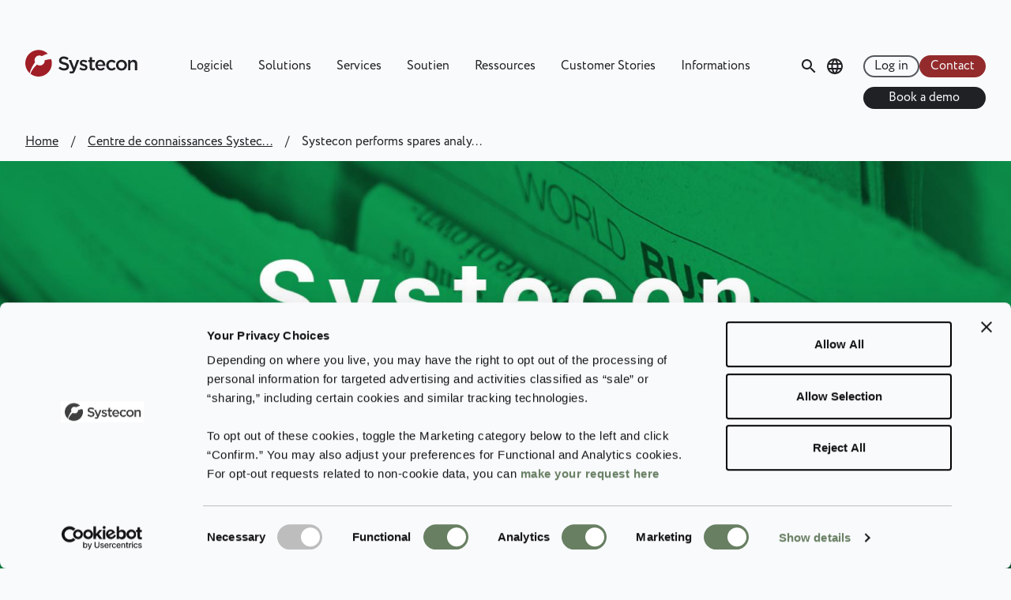

--- FILE ---
content_type: text/html; charset=UTF-8
request_url: https://www.systecongroup.com/fr/knowledge-center/systecon-performs-spares-analysis-plastal-automative-thermoplastics
body_size: 16501
content:
<!DOCTYPE html>
<html lang="fr" dir="ltr" prefix="og: https://ogp.me/ns#" class="bg-crystal-white">
  <head>
    <meta charset="utf-8" />
<noscript><style>form.antibot * :not(.antibot-message) { display: none !important; }</style>
</noscript><meta name="description" content="The plant in Gothenburg supply Volvo Car Corporations plan in Gothenburg with front and rear bumper for the Volvo S80/V70 and XC90 cars. The production is governed by Volvo Cars production demands. Plastal delivers in sequence directly to the assembly area in Volvo Cars production plant. This puts high demands on Plastals production capabilities. Systecon will perform the analysis with the use of the spare part optimization tool OPUS10." />
<link rel="canonical" href="https://www.systecongroup.com/fr/knowledge-center/systecon-performs-spares-analysis-plastal-automative-thermoplastics" />
<link rel="shortlink" href="https://www.systecongroup.com/gl/node/381" />
<meta property="og:site_name" content="Systecon Group" />
<meta property="og:url" content="https://www.systecongroup.com/fr/knowledge-center/systecon-performs-spares-analysis-plastal-automative-thermoplastics" />
<meta property="og:title" content="Systecon performs spares analysis for Plastal (automative thermoplastics) | Systecon Group" />
<meta name="Generator" content="Drupal 10 (https://www.drupal.org)" />
<meta name="MobileOptimized" content="width" />
<meta name="HandheldFriendly" content="true" />
<meta name="viewport" content="width=device-width, initial-scale=1.0" />
<script type="application/ld+json">{
    "@context": "https://schema.org",
    "@graph": [
        {
            "@type": "Article",
            "name": "Systecon performs spares analysis for Plastal (automative thermoplastics)",
            "headline": "Systecon performs spares analysis for Plastal (automative thermoplastics)",
            "description": "Systecon will make a preliminary study of Plastals spare part solution for their plant in Gothenburg. Plastal is a leading supplier of injection-moulded and surface-treated plastic to the automotive industry in Europe.",
            "dateModified": "2018-05-15T08:29:02-0400.",
            "author": {
                "@type": "Person",
                "name": "Reception"
            },
            "publisher": {
                "@type": "Organization",
                "@id": "https://www.systecongroup.com/gl",
                "name": "Systecon Group",
                "url": "https://www.systecongroup.com/gl"
            },
            "mainEntityOfPage": "https://www.systecongroup.com/gl/knowledge-center/systecon-performs-spares-analysis-plastal-automative-thermoplastics"
        },
        {
            "breadcrumb": {
                "@type": "BreadcrumbList",
                "itemListElement": [
                    {
                        "@type": "ListItem",
                        "position": 1,
                        "name": "Home",
                        "item": "https://www.systecongroup.com/fr"
                    },
                    {
                        "@type": "ListItem",
                        "position": 2,
                        "name": "Centre de connaissances Systecon",
                        "item": "https://www.systecongroup.com/fr/knowledge-center"
                    }
                ]
            }
        }
    ]
}</script>
<link rel="alternate" hreflang="x-default" href="https://www.systecongroup.com/gl/knowledge-center/systecon-performs-spares-analysis-plastal-automative-thermoplastics" />
<link rel="alternate" hreflang="en-au" href="https://www.systecongroup.com/au/knowledge-center/systecon-performs-spares-analysis-plastal-automative-thermoplastics" />
<link rel="alternate" hreflang="en-gb" href="https://www.systecongroup.com/uk/knowledge-center/systecon-performs-spares-analysis-plastal-automative-thermoplastics" />
<link rel="alternate" hreflang="de" href="https://www.systecongroup.com/de/knowledge-center/systecon-performs-spares-analysis-plastal-automative-thermoplastics" />
<link rel="alternate" hreflang="en-us" href="https://www.systecongroup.com/us/knowledge-center/systecon-performs-spares-analysis-plastal-automative-thermoplastics" />
<link rel="alternate" hreflang="ko" href="https://www.systecongroup.com/kr/knowledge-center/systecon-performs-spares-analysis-plastal-automative-thermoplastics" />
<link rel="alternate" hreflang="fr" href="https://www.systecongroup.com/fr/knowledge-center/systecon-performs-spares-analysis-plastal-automative-thermoplastics" />
<link rel="alternate" hreflang="pt-br" href="https://www.systecongroup.com/br/knowledge-center/systecon-performs-spares-analysis-plastal-automative-thermoplastics" />
<link rel="alternate" hreflang="ja" href="https://www.systecongroup.com/jp/knowledge-center/systecon-performs-spares-analysis-plastal-automative-thermoplastics" />
<link rel="icon" href="/themes/custom/systecon_v2/favicon.ico" type="image/vnd.microsoft.icon" />
<link rel="alternate" hreflang="en" href="https://www.systecongroup.com/gl/knowledge-center/systecon-performs-spares-analysis-plastal-automative-thermoplastics" />

    <title>Systecon performs spares analysis for Plastal (automative thermoplastics) | Systecon Group</title>
    <link rel="stylesheet" media="all" href="/sites/default/files/css/css_5dAHHfH-dBQMJJFLYsbJp8A4DSRxBbzpQV--w8-PSIk.css?delta=0&amp;language=fr&amp;theme=systecon_v2&amp;include=eJxVyVEKgCAMANALmUIXiqnLrKWyaeTt-4gIf99zmdF4bgVIww63KsAQGMomH_-iWyrNUpQNvZIuFV1OyzWbNacqgwTKFmiS2immMJRQdMcrp7Eg-ABjyDN4" />
<link rel="stylesheet" media="all" href="/sites/default/files/css/css_q0TDh23yuLbkFPyz8YTp3YWc89F7N3bGhdd-Fhf5i2M.css?delta=1&amp;language=fr&amp;theme=systecon_v2&amp;include=eJxVyVEKgCAMANALmUIXiqnLrKWyaeTt-4gIf99zmdF4bgVIww63KsAQGMomH_-iWyrNUpQNvZIuFV1OyzWbNacqgwTKFmiS2immMJRQdMcrp7Eg-ABjyDN4" />

    <script type="application/json" data-drupal-selector="drupal-settings-json">{"path":{"baseUrl":"\/","pathPrefix":"fr\/","currentPath":"node\/381","currentPathIsAdmin":false,"isFront":false,"currentLanguage":"fr"},"pluralDelimiter":"\u0003","suppressDeprecationErrors":true,"gtag":{"tagId":"","consentMode":true,"otherIds":[],"events":[],"additionalConfigInfo":[]},"ajaxPageState":{"libraries":"[base64]","theme":"systecon_v2","theme_token":null},"ajaxTrustedUrl":[],"gtm":{"tagId":null,"settings":{"data_layer":"dataLayer","include_classes":false,"allowlist_classes":"","blocklist_classes":"","include_environment":false,"environment_id":"","environment_token":""},"tagIds":["GTM-P6K76WS"]},"ckeditorAccordion":{"accordionStyle":{"collapseAll":1,"keepRowsOpen":1,"animateAccordionOpenAndClose":1,"openTabsWithHash":1,"allowHtmlInTitles":0}},"user":{"uid":0,"permissionsHash":"c4c9997fdcdacb1d74c2eb5b054267b13bfded8a2f29285675bb464d9a58b1ad"}}</script>
<script src="/sites/default/files/js/js_pOP0kY8HlTyHOK48lfmifI5NQ7nwiplNOe1iLLkFga0.js?scope=header&amp;delta=0&amp;language=fr&amp;theme=systecon_v2&amp;include=eJxdiUEKgDAMBD-kFvxQiWkM1ZpIE0V_ryehXpaZWVwpZdcaAVFryirho2GuKk6SOlblQtGBA7_z9wEWuNq4dXabE6rEcwwzoDeBi05QesOad7fmsmPaSI4H6Zo7YA"></script>
<script src="/modules/contrib/google_tag/js/gtag.js?t8wch7"></script>
<script src="/modules/contrib/google_tag/js/gtm.js?t8wch7"></script>

    <link rel="shortcut icon" href="/themes/custom/systecon_v2/images/favicons/favicon.ico" type="image/x-icon" />
    <link rel="apple-touch-icon" sizes="57x57" href="/themes/custom/systecon_v2/images/favicons/apple-touch-icon-57x57.png">
    <link rel="apple-touch-icon" sizes="60x60" href="/themes/custom/systecon_v2/images/favicons/apple-touch-icon-60x60.png">
    <link rel="apple-touch-icon" sizes="72x72" href="/themes/custom/systecon_v2/images/favicons/apple-touch-icon-72x72.png">
    <link rel="apple-touch-icon" sizes="76x76" href="/themes/custom/systecon_v2/images/favicons/apple-touch-icon-76x76.png">
    <link rel="apple-touch-icon" sizes="114x114" href="/themes/custom/systecon_v2/images/favicons/apple-touch-icon-114x114.png">
    <link rel="apple-touch-icon" sizes="120x120" href="/themes/custom/systecon_v2/images/favicons/apple-touch-icon-120x120.png">
    <link rel="apple-touch-icon" sizes="144x144" href="/themes/custom/systecon_v2/images/favicons/apple-touch-icon-144x144.png">
    <link rel="apple-touch-icon" sizes="152x152" href="/themes/custom/systecon_v2/images/favicons/apple-touch-icon-152x152.png">
    <link rel="apple-touch-icon" sizes="180x180" href="/themes/custom/systecon_v2/images/favicons/apple-touch-icon-180x180.png">
    <link rel="icon" type="image/png" href="/themes/custom/systecon_v2/images/favicons/favicon-16x16.png" sizes="16x16">
    <link rel="icon" type="image/png" href="/themes/custom/systecon_v2/images/favicons/favicon-32x32.png" sizes="32x32">
    <link rel="icon" type="image/png" href="/themes/custom/systecon_v2/images/favicons/favicon-96x96.png" sizes="96x96">
    <link rel="icon" type="image/png" href="/themes/custom/systecon_v2/images/favicons/android-chrome-192x192.png" sizes="192x192">
    <meta name="msapplication-square70x70logo" content="/themes/custom/systecon_v2/images/favicons/smalltile.png" />
    <meta name="msapplication-square150x150logo" content="/themes/custom/systecon_v2/images/favicons/mediumtile.png" />
    <meta name="msapplication-square310x310logo" content="/themes/custom/systecon_v2/images/favicons/largetile.png" />
  </head>
  <body>
        <a href="#main-content" class="visually-hidden focusable">
      Skip to main content
    </a>
    <noscript><iframe src="https://www.googletagmanager.com/ns.html?id=GTM-P6K76WS"
                  height="0" width="0" style="display:none;visibility:hidden"></iframe></noscript>

      <div class="dialog-off-canvas-main-canvas" data-off-canvas-main-canvas>
    <div id="layout-container" class="layout-container text-core-black bg-crystal-white font-circe font-normal text-base">

      


      <section class="region off-page region-off-page fixed w-full h-screen overflow-auto translate-x-full z-10 transition-transform bg-core-black text-crystal-white space-y-9 pb-24" data-off-page="">
      <nav class="main-menu contextual-region" role="navigation" aria-labelledby="block-systecon-v2-main-menu-mobile-menu" id="block-systecon-v2-main-menu-mobile">
            
  <h2 class="visually-hidden" id="block-systecon-v2-main-menu-mobile-menu">Huvudmeny mobil</h2>
  

        
              <ul class="border-t border-aluminium">
                    <li class="border-b container border-aluminium">
                          <span data-menu-level class="flex items-center justify-between">
                <a href="/fr/software" class="block py-4 text-lg " data-drupal-link-system-path="node/8">Logiciel</a>
                    <svg data-menu-level-toggle width="14px" height="9px" class="cursor-pointer transition-transform" viewBox="0 0 14 9" version="1.1" xmlns="http://www.w3.org/2000/svg" xmlns:xlink="http://www.w3.org/1999/xlink">
              <g stroke="none" stroke-width="1" fill="none" fill-rule="evenodd">
                <g class="stroke-current" transform="translate(1.000000, 1.000000)" stroke-width="2">
                  <polyline points="0 0 6 6 12 0"></polyline>
                </g>
              </g>
            </svg>
          </span>
                        <ul class="hidden pb-4">
                    <li>
                          <span class="flex">
                <a href="/fr/software" class="block py-2 text-base text-grey-tone" data-drupal-link-system-path="node/8">Aperçu de Opus Suite</a>
                  </span>
              </li>
                <li>
                          <span data-menu-level class="flex items-center justify-between">
                <a href="/fr/software/opus10-optimisation-des-pieces-de-rechange" class="block py-2 text-base text-grey-tone" data-drupal-link-system-path="node/23">- Opus10 - Optimisation</a>
                    <svg data-menu-level-toggle width="14px" height="9px" class="cursor-pointer transition-transform" viewBox="0 0 14 9" version="1.1" xmlns="http://www.w3.org/2000/svg" xmlns:xlink="http://www.w3.org/1999/xlink">
              <g stroke="none" stroke-width="1" fill="none" fill-rule="evenodd">
                <g class="stroke-current" transform="translate(1.000000, 1.000000)" stroke-width="2">
                  <polyline points="0 0 6 6 12 0"></polyline>
                </g>
              </g>
            </svg>
          </span>
                        <ul class="hidden pb-4">
                    <li>
                          <span class="flex">
                <a href="/fr/knowledge-center/opus10-application-areas-0" class="block py-2 text-base text-grey-tone" data-drupal-link-system-path="node/163">OPUS10 – Application areas</a>
                  </span>
              </li>
        </ul>
  
              </li>
                <li>
                          <span data-menu-level class="flex items-center justify-between">
                <a href="/fr/software/simlox-assurer-la-performance" class="block py-2 text-base text-grey-tone" data-drupal-link-system-path="node/56">- SIMLOX - Simulation</a>
                    <svg data-menu-level-toggle width="14px" height="9px" class="cursor-pointer transition-transform" viewBox="0 0 14 9" version="1.1" xmlns="http://www.w3.org/2000/svg" xmlns:xlink="http://www.w3.org/1999/xlink">
              <g stroke="none" stroke-width="1" fill="none" fill-rule="evenodd">
                <g class="stroke-current" transform="translate(1.000000, 1.000000)" stroke-width="2">
                  <polyline points="0 0 6 6 12 0"></polyline>
                </g>
              </g>
            </svg>
          </span>
                        <ul class="hidden pb-4">
                    <li>
                          <span class="flex">
                <a href="/fr/knowledge-center/simlox-application-areas-0" class="block py-2 text-base text-grey-tone" data-drupal-link-system-path="node/162">SIMLOX – Application Areas</a>
                  </span>
              </li>
        </ul>
  
              </li>
                <li>
                          <span class="flex">
                <a href="/fr/software/catloc-controle-des-couts-tout-au-long-du-cycle-de-vie" class="block py-2 text-base text-grey-tone" data-drupal-link-system-path="node/55">- CATLOC - Contrôle des coûts</a>
                  </span>
              </li>
                <li>
                          <span class="flex">
                <a href="/fr/software/opus-evo-tactical-optimization" class="block py-2 text-base text-grey-tone" data-drupal-link-system-path="node/899">- EVO  (Tactical Optimization)</a>
                  </span>
              </li>
                <li>
                          <span class="flex">
                <a href="/fr/software/opus-suite-insights-business-intelligence-for-lcm" class="block py-2 text-base text-grey-tone" data-drupal-link-system-path="node/900">- INSIGHTS (Business Intelligence)</a>
                  </span>
              </li>
                <li>
                          <span class="flex">
                <a href="/fr/software/opus-suite-connect-integrate-data-sources-lsar-plm-erp" class="block py-2 text-base text-grey-tone" data-drupal-link-system-path="node/894">- CONNECT (Integration)</a>
                  </span>
              </li>
                <li>
                          <span class="flex">
                <a href="https://www.systecongroup.com/gl/opus-suite-2025" class="block py-2 text-base text-grey-tone">Opus Suite 2025 (latest version)</a>
                  </span>
              </li>
        </ul>
  
              </li>
                <li class="border-b container border-aluminium">
                          <span data-menu-level class="flex items-center justify-between">
                <a href="/fr/knowledge-center/laide-la-decision-dont-vous-avez-besoin-pour-une-gestion-rentable-du-cycle-de-vie" class="block py-4 text-lg " data-drupal-link-system-path="node/24">Solutions</a>
                    <svg data-menu-level-toggle width="14px" height="9px" class="cursor-pointer transition-transform" viewBox="0 0 14 9" version="1.1" xmlns="http://www.w3.org/2000/svg" xmlns:xlink="http://www.w3.org/1999/xlink">
              <g stroke="none" stroke-width="1" fill="none" fill-rule="evenodd">
                <g class="stroke-current" transform="translate(1.000000, 1.000000)" stroke-width="2">
                  <polyline points="0 0 6 6 12 0"></polyline>
                </g>
              </g>
            </svg>
          </span>
                        <ul class="hidden pb-4">
                    <li>
                          <span class="flex">
                <a href="/fr/knowledge-center/laide-la-decision-dont-vous-avez-besoin-pour-une-gestion-rentable-du-cycle-de-vie" class="block py-2 text-base text-grey-tone" data-drupal-link-system-path="node/24">Solutions</a>
                  </span>
              </li>
                <li>
                          <span data-menu-level class="flex items-center justify-between">
                <a href="/fr/knowledge-center/les-capacites-qui-permettent-de-prendre-de-bonnes-decisions" class="block py-2 text-base text-grey-tone" data-drupal-link-system-path="node/62">Capacités</a>
                    <svg data-menu-level-toggle width="14px" height="9px" class="cursor-pointer transition-transform" viewBox="0 0 14 9" version="1.1" xmlns="http://www.w3.org/2000/svg" xmlns:xlink="http://www.w3.org/1999/xlink">
              <g stroke="none" stroke-width="1" fill="none" fill-rule="evenodd">
                <g class="stroke-current" transform="translate(1.000000, 1.000000)" stroke-width="2">
                  <polyline points="0 0 6 6 12 0"></polyline>
                </g>
              </g>
            </svg>
          </span>
                        <ul class="hidden pb-4">
                    <li>
                          <span class="flex">
                <a href="/fr/knowledge-center/analysis-alternatives" class="block py-2 text-base text-grey-tone" data-drupal-link-system-path="node/84">Analysis of Alternatives</a>
                  </span>
              </li>
                <li>
                          <span class="flex">
                <a href="/fr/solutions/capabilities/asset-management" class="block py-2 text-base text-grey-tone" data-drupal-link-system-path="node/86">Asset Management</a>
                  </span>
              </li>
                <li>
                          <span class="flex">
                <a href="/fr/knowledge-center/life-cycle-cost-analysis" class="block py-2 text-base text-grey-tone" data-drupal-link-system-path="node/88">Life Cycle Cost Analysis</a>
                  </span>
              </li>
                <li>
                          <span class="flex">
                <a href="/fr/solutions/capabilities/maintenance-concept-optimization-LORA" class="block py-2 text-base text-grey-tone" data-drupal-link-system-path="node/91">Maintenance Concept Optimization (LORA)</a>
                  </span>
              </li>
                <li>
                          <span class="flex">
                <a href="/fr/knowledge-center/performance-and-mission-effectiveness" class="block py-2 text-base text-grey-tone" data-drupal-link-system-path="node/92">Performance and Mission Effectiveness</a>
                  </span>
              </li>
                <li>
                          <span class="flex">
                <a href="/fr/knowledge-center/performance-based-logistics" class="block py-2 text-base text-grey-tone" data-drupal-link-system-path="node/94">Performance Based Logistics</a>
                  </span>
              </li>
                <li>
                          <span class="flex">
                <a href="/fr/knowledge-center/readiness-based-sparing" class="block py-2 text-base text-grey-tone" data-drupal-link-system-path="node/96">Readiness Based Sparing</a>
                  </span>
              </li>
                <li>
                          <span class="flex">
                <a href="/fr/knowledge-center/reliability-growth" class="block py-2 text-base text-grey-tone" data-drupal-link-system-path="node/97">Reliability Growth</a>
                  </span>
              </li>
                <li>
                          <span class="flex">
                <a href="/fr/knowledge-center/sales-and-operations-planning" class="block py-2 text-base text-grey-tone" data-drupal-link-system-path="node/98">Sales and Operations Planning</a>
                  </span>
              </li>
                <li>
                          <span class="flex">
                <a href="/fr/solutions/system-phase-inout" class="block py-2 text-base text-grey-tone" data-drupal-link-system-path="node/100">System Phase In/Out</a>
                  </span>
              </li>
                <li>
                          <span class="flex">
                <a href="/fr/knowledge-center/circular-economy-data-analytics" title="Circular Economy and Predictive Analytics | Systecon Group" class="block py-2 text-base text-grey-tone" data-drupal-link-system-path="node/648">Circular Economy &amp; Data Analytics</a>
                  </span>
              </li>
        </ul>
  
              </li>
                <li>
                          <span data-menu-level class="flex items-center justify-between">
                <a href="/fr/knowledge-center/aide-la-decision-et-optimisation-dans-differentes-industries" class="block py-2 text-base text-grey-tone" data-drupal-link-system-path="node/63">Industries</a>
                    <svg data-menu-level-toggle width="14px" height="9px" class="cursor-pointer transition-transform" viewBox="0 0 14 9" version="1.1" xmlns="http://www.w3.org/2000/svg" xmlns:xlink="http://www.w3.org/1999/xlink">
              <g stroke="none" stroke-width="1" fill="none" fill-rule="evenodd">
                <g class="stroke-current" transform="translate(1.000000, 1.000000)" stroke-width="2">
                  <polyline points="0 0 6 6 12 0"></polyline>
                </g>
              </g>
            </svg>
          </span>
                        <ul class="hidden pb-4">
                    <li>
                          <span class="flex">
                <a href="/fr/knowledge-center/commercial-aviation" class="block py-2 text-base text-grey-tone" data-drupal-link-system-path="node/101">Commercial Aviation</a>
                  </span>
              </li>
                <li>
                          <span class="flex">
                <a href="/fr/knowledge-center/defense-aerospace" class="block py-2 text-base text-grey-tone" data-drupal-link-system-path="node/102">Defense – Aerospace</a>
                  </span>
              </li>
                <li>
                          <span class="flex">
                <a href="/fr/knowledge-center/defense-land" class="block py-2 text-base text-grey-tone" data-drupal-link-system-path="node/103">Defense – Land</a>
                  </span>
              </li>
                <li>
                          <span class="flex">
                <a href="/fr/knowledge-center/defense-naval" class="block py-2 text-base text-grey-tone" data-drupal-link-system-path="node/104">Defense – Naval</a>
                  </span>
              </li>
                <li>
                          <span class="flex">
                <a href="/fr/knowledge-center/mining" class="block py-2 text-base text-grey-tone" data-drupal-link-system-path="node/105">Mining</a>
                  </span>
              </li>
                <li>
                          <span class="flex">
                <a href="/fr/knowledge-center/oil-gas" class="block py-2 text-base text-grey-tone" data-drupal-link-system-path="node/106">Oil &amp; Gas</a>
                  </span>
              </li>
                <li>
                          <span class="flex">
                <a href="/fr/knowledge-center/rail-transport" class="block py-2 text-base text-grey-tone" data-drupal-link-system-path="node/107">Rail Transport</a>
                  </span>
              </li>
                <li>
                          <span class="flex">
                <a href="/fr/knowledge-center/wind-power" class="block py-2 text-base text-grey-tone" data-drupal-link-system-path="node/109">Wind Power</a>
                  </span>
              </li>
        </ul>
  
              </li>
                <li>
                          <span class="flex">
                <a href="/fr/knowledge-center/clients-de-la-suite-opus" class="block py-2 text-base text-grey-tone" data-drupal-link-system-path="node/58">Clients de Opus Suite</a>
                  </span>
              </li>
                <li>
                          <span class="flex">
                <a href="/fr/knowledge-center/references-de-la-suite-opus" class="block py-2 text-base text-grey-tone" data-drupal-link-system-path="node/449">Références Opus Suite</a>
                  </span>
              </li>
        </ul>
  
              </li>
                <li class="border-b container border-aluminium">
                          <span data-menu-level class="flex items-center justify-between">
                <a href="/fr/knowledge-center/services-pour-une-gestion-reussie-sur-le-cycle-de-vie" class="block py-4 text-lg " data-drupal-link-system-path="node/9">Services</a>
                    <svg data-menu-level-toggle width="14px" height="9px" class="cursor-pointer transition-transform" viewBox="0 0 14 9" version="1.1" xmlns="http://www.w3.org/2000/svg" xmlns:xlink="http://www.w3.org/1999/xlink">
              <g stroke="none" stroke-width="1" fill="none" fill-rule="evenodd">
                <g class="stroke-current" transform="translate(1.000000, 1.000000)" stroke-width="2">
                  <polyline points="0 0 6 6 12 0"></polyline>
                </g>
              </g>
            </svg>
          </span>
                        <ul class="hidden pb-4">
                    <li>
                          <span class="flex">
                <a href="/fr/knowledge-center/services-pour-une-gestion-reussie-sur-le-cycle-de-vie" class="block py-2 text-base text-grey-tone" data-drupal-link-system-path="node/9">Services</a>
                  </span>
              </li>
                <li>
                          <span data-menu-level class="flex items-center justify-between">
                <a href="/fr/knowledge-center/services-de-modelisation-et-danalyse-de-la-suite-opus" class="block py-2 text-base text-grey-tone" data-drupal-link-system-path="node/59">Services de modélisation et d&#039;analyse</a>
                    <svg data-menu-level-toggle width="14px" height="9px" class="cursor-pointer transition-transform" viewBox="0 0 14 9" version="1.1" xmlns="http://www.w3.org/2000/svg" xmlns:xlink="http://www.w3.org/1999/xlink">
              <g stroke="none" stroke-width="1" fill="none" fill-rule="evenodd">
                <g class="stroke-current" transform="translate(1.000000, 1.000000)" stroke-width="2">
                  <polyline points="0 0 6 6 12 0"></polyline>
                </g>
              </g>
            </svg>
          </span>
                        <ul class="hidden pb-4">
                    <li>
                          <span class="flex">
                <a href="/fr/knowledge-center/success-management" class="block py-2 text-base text-grey-tone" data-drupal-link-system-path="node/110">Success Management</a>
                  </span>
              </li>
                <li>
                          <span class="flex">
                <a href="/fr/knowledge-center/capability-enabler" class="block py-2 text-base text-grey-tone" data-drupal-link-system-path="node/111">Capability Enabler</a>
                  </span>
              </li>
                <li>
                          <span class="flex">
                <a href="/fr/knowledge-center/fast-track" class="block py-2 text-base text-grey-tone" data-drupal-link-system-path="node/112">Fast Track</a>
                  </span>
              </li>
        </ul>
  
              </li>
                <li>
                          <span data-menu-level class="flex items-center justify-between">
                <a href="/fr/knowledge-center/gestion-du-cycle-de-vie-gcv" class="block py-2 text-base text-grey-tone" data-drupal-link-system-path="node/60">Gestion sur le cycle de vie (LCM) analytique</a>
                    <svg data-menu-level-toggle width="14px" height="9px" class="cursor-pointer transition-transform" viewBox="0 0 14 9" version="1.1" xmlns="http://www.w3.org/2000/svg" xmlns:xlink="http://www.w3.org/1999/xlink">
              <g stroke="none" stroke-width="1" fill="none" fill-rule="evenodd">
                <g class="stroke-current" transform="translate(1.000000, 1.000000)" stroke-width="2">
                  <polyline points="0 0 6 6 12 0"></polyline>
                </g>
              </g>
            </svg>
          </span>
                        <ul class="hidden pb-4">
                    <li>
                          <span class="flex">
                <a href="/fr/services/analytical-lcm/lcm-cornerstones" class="block py-2 text-base text-grey-tone" data-drupal-link-system-path="node/413">LCM Cornerstones</a>
                  </span>
              </li>
                <li>
                          <span class="flex">
                <a href="/fr/knowledge-center/management-strategy" class="block py-2 text-base text-grey-tone" data-drupal-link-system-path="node/113">Management Strategy</a>
                  </span>
              </li>
                <li>
                          <span class="flex">
                <a href="/fr/knowledge-center/analytical-capability" class="block py-2 text-base text-grey-tone" data-drupal-link-system-path="node/114">Analytical Capability</a>
                  </span>
              </li>
                <li>
                          <span class="flex">
                <a href="/fr/knowledge-center/information-management" class="block py-2 text-base text-grey-tone" data-drupal-link-system-path="node/115">Information Management</a>
                  </span>
              </li>
        </ul>
  
              </li>
                <li>
                          <span class="flex">
                <a href="/fr/knowledge-center/developpement-de-logiciels-sur-mesure" class="block py-2 text-base text-grey-tone" data-drupal-link-system-path="node/61">Développement de logiciels sur mesure</a>
                  </span>
              </li>
        </ul>
  
              </li>
                <li class="border-b container border-aluminium">
                          <span data-menu-level class="flex items-center justify-between">
                <a href="/fr/software/soutien" class="block py-4 text-lg " data-drupal-link-system-path="node/142">Soutien</a>
                    <svg data-menu-level-toggle width="14px" height="9px" class="cursor-pointer transition-transform" viewBox="0 0 14 9" version="1.1" xmlns="http://www.w3.org/2000/svg" xmlns:xlink="http://www.w3.org/1999/xlink">
              <g stroke="none" stroke-width="1" fill="none" fill-rule="evenodd">
                <g class="stroke-current" transform="translate(1.000000, 1.000000)" stroke-width="2">
                  <polyline points="0 0 6 6 12 0"></polyline>
                </g>
              </g>
            </svg>
          </span>
                        <ul class="hidden pb-4">
                    <li>
                          <span class="flex">
                <a href="/fr/support" class="block py-2 text-base text-grey-tone" data-drupal-link-system-path="node/66">Soutien Opus Suite</a>
                  </span>
              </li>
                <li>
                          <span class="flex">
                <a href="/fr/support/support-request-form" class="block py-2 text-base text-grey-tone" data-drupal-link-system-path="node/454">Formulaire de demande de soutien</a>
                  </span>
              </li>
                <li>
                          <span class="flex">
                <a href="/fr/request-support-meeting" class="block py-2 text-base text-grey-tone" data-drupal-link-system-path="node/1289">Request support meeting</a>
                  </span>
              </li>
        </ul>
  
              </li>
                <li class="border-b container border-aluminium">
                          <span data-menu-level class="flex items-center justify-between">
                <a href="/fr/knowledge-center" class="block py-4 text-lg " data-drupal-link-system-path="node/11">Ressources</a>
                    <svg data-menu-level-toggle width="14px" height="9px" class="cursor-pointer transition-transform" viewBox="0 0 14 9" version="1.1" xmlns="http://www.w3.org/2000/svg" xmlns:xlink="http://www.w3.org/1999/xlink">
              <g stroke="none" stroke-width="1" fill="none" fill-rule="evenodd">
                <g class="stroke-current" transform="translate(1.000000, 1.000000)" stroke-width="2">
                  <polyline points="0 0 6 6 12 0"></polyline>
                </g>
              </g>
            </svg>
          </span>
                        <ul class="hidden pb-4">
                    <li>
                          <span class="flex">
                <a href="/fr/knowledge-center" class="block py-2 text-base text-grey-tone" data-drupal-link-system-path="node/11">Centre de connaissances</a>
                  </span>
              </li>
                <li>
                          <span data-menu-level class="flex items-center justify-between">
                <a href="/fr/knowledge-center/cours-et-formations" class="block py-2 text-base text-grey-tone" data-drupal-link-system-path="node/417">Cours et formation</a>
                    <svg data-menu-level-toggle width="14px" height="9px" class="cursor-pointer transition-transform" viewBox="0 0 14 9" version="1.1" xmlns="http://www.w3.org/2000/svg" xmlns:xlink="http://www.w3.org/1999/xlink">
              <g stroke="none" stroke-width="1" fill="none" fill-rule="evenodd">
                <g class="stroke-current" transform="translate(1.000000, 1.000000)" stroke-width="2">
                  <polyline points="0 0 6 6 12 0"></polyline>
                </g>
              </g>
            </svg>
          </span>
                        <ul class="hidden pb-4">
                    <li>
                          <span data-menu-level class="flex items-center justify-between">
                <a href="/fr/knowledge-center/opus-suite-courses-0" class="block py-2 text-base text-grey-tone" data-drupal-link-system-path="node/402">Opus Suite Courses</a>
                    <svg data-menu-level-toggle width="14px" height="9px" class="cursor-pointer transition-transform" viewBox="0 0 14 9" version="1.1" xmlns="http://www.w3.org/2000/svg" xmlns:xlink="http://www.w3.org/1999/xlink">
              <g stroke="none" stroke-width="1" fill="none" fill-rule="evenodd">
                <g class="stroke-current" transform="translate(1.000000, 1.000000)" stroke-width="2">
                  <polyline points="0 0 6 6 12 0"></polyline>
                </g>
              </g>
            </svg>
          </span>
                        <ul class="hidden pb-4">
                    <li>
                          <span class="flex">
                <a href="/fr/course/opus-suite-introduction-course" class="block py-2 text-base text-grey-tone" data-drupal-link-system-path="node/17">Opus Suite Introduction</a>
                  </span>
              </li>
                <li>
                          <span class="flex">
                <a href="/fr/course/opus-suite-managers" class="block py-2 text-base text-grey-tone" data-drupal-link-system-path="node/524">Opus Suite for Managers</a>
                  </span>
              </li>
                <li>
                          <span class="flex">
                <a href="/fr/course/opus-suite-upgrade-course" class="block py-2 text-base text-grey-tone" data-drupal-link-system-path="node/120">Opus Suite Upgrade</a>
                  </span>
              </li>
                <li>
                          <span class="flex">
                <a href="/fr/course/opus10-basic-course" class="block py-2 text-base text-grey-tone" data-drupal-link-system-path="node/126">OPUS10 Basic</a>
                  </span>
              </li>
                <li>
                          <span class="flex">
                <a href="/fr/course/opus10-extended-course" class="block py-2 text-base text-grey-tone" data-drupal-link-system-path="node/128">OPUS10 Extended</a>
                  </span>
              </li>
                <li>
                          <span class="flex">
                <a href="/fr/course/simlox-basic-course" class="block py-2 text-base text-grey-tone" data-drupal-link-system-path="node/51">SIMLOX Basic</a>
                  </span>
              </li>
                <li>
                          <span class="flex">
                <a href="/fr/course/simlox-extended-course" class="block py-2 text-base text-grey-tone" data-drupal-link-system-path="node/130">SIMLOX Extended</a>
                  </span>
              </li>
                <li>
                          <span class="flex">
                <a href="/fr/course/catloc-course" class="block py-2 text-base text-grey-tone" data-drupal-link-system-path="node/132">CATLOC</a>
                  </span>
              </li>
                <li>
                          <span class="flex">
                <a href="/fr/course/opus10-simlox-basic-course" title="OPUS10 &amp; SIMLOX Basic Course" class="block py-2 text-base text-grey-tone" data-drupal-link-system-path="node/1498">OPUS10 &amp; SIMLOX Basic Course</a>
                  </span>
              </li>
        </ul>
  
              </li>
                <li>
                          <span data-menu-level class="flex items-center justify-between">
                <a href="/fr/knowledge-center/life-cycle-training-management-courses" class="block py-2 text-base text-grey-tone" data-drupal-link-system-path="node/134">Life Cycle Management Courses</a>
                    <svg data-menu-level-toggle width="14px" height="9px" class="cursor-pointer transition-transform" viewBox="0 0 14 9" version="1.1" xmlns="http://www.w3.org/2000/svg" xmlns:xlink="http://www.w3.org/1999/xlink">
              <g stroke="none" stroke-width="1" fill="none" fill-rule="evenodd">
                <g class="stroke-current" transform="translate(1.000000, 1.000000)" stroke-width="2">
                  <polyline points="0 0 6 6 12 0"></polyline>
                </g>
              </g>
            </svg>
          </span>
                        <ul class="hidden pb-4">
                    <li>
                          <span class="flex">
                <a href="/fr/course/executive-life-cycle-management-program" class="block py-2 text-base text-grey-tone" data-drupal-link-system-path="node/19">Executive Life Cycle Management Program</a>
                  </span>
              </li>
                <li>
                          <span class="flex">
                <a href="/fr/course/design-and-control-system-reliability-maintainability-and-supportability" class="block py-2 text-base text-grey-tone" data-drupal-link-system-path="node/404">Operational Effectiveness</a>
                  </span>
              </li>
                <li>
                          <span class="flex">
                <a href="/fr/course/applied-integrated-logistics-support-ils" class="block py-2 text-base text-grey-tone" data-drupal-link-system-path="node/405">Applied Integrated Logistics Support (ILS)</a>
                  </span>
              </li>
                <li>
                          <span class="flex">
                <a href="/fr/course/optimal-dimensioning-and-management-spare-parts" class="block py-2 text-base text-grey-tone" data-drupal-link-system-path="node/406">Spares Supply</a>
                  </span>
              </li>
                <li>
                          <span class="flex">
                <a href="/fr/course/developing-and-using-life-cycle-cost-models" class="block py-2 text-base text-grey-tone" data-drupal-link-system-path="node/407">Life Cycle Cost Engineering</a>
                  </span>
              </li>
                <li>
                          <span class="flex">
                <a href="/fr/course/design-support-systems-lora-and-simulation-techniques" class="block py-2 text-base text-grey-tone" data-drupal-link-system-path="node/408">Design Support Systems</a>
                  </span>
              </li>
        </ul>
  
              </li>
                <li>
                          <span class="flex">
                <a href="/fr/knowledge-center/on-demand" class="block py-2 text-base text-grey-tone" data-drupal-link-system-path="node/836">On Demand Courses</a>
                  </span>
              </li>
                <li>
                          <span class="flex">
                <a href="/fr/knowledge-center/opus-suite-certification" class="block py-2 text-base text-grey-tone" data-drupal-link-system-path="node/655">Opus Suite Certification</a>
                  </span>
              </li>
                <li>
                          <span class="flex">
                <a href="/fr/knowledge-center/opus-suite-elearning" class="block py-2 text-base text-grey-tone" data-drupal-link-system-path="node/842">Opus Suite eLearning</a>
                  </span>
              </li>
        </ul>
  
              </li>
                <li>
                          <span class="flex">
                <a href="/fr/knowledge-center/cours-et-formations#course-schedule" class="block py-2 text-base text-grey-tone" data-drupal-link-system-path="node/417">Cours - programmés</a>
                  </span>
              </li>
                <li>
                          <span class="flex">
                <a href="/fr/knowledge-center/on-demand" class="block py-2 text-base text-grey-tone" data-drupal-link-system-path="node/836">Cours - à la demande</a>
                  </span>
              </li>
                <li>
                          <span class="flex">
                <a href="/fr/knowledge-center/opus-suite-elearning" class="block py-2 text-base text-grey-tone" data-drupal-link-system-path="node/842">eLearning</a>
                  </span>
              </li>
                <li>
                          <span data-menu-level class="flex items-center justify-between">
                <a href="/fr/course/conferences-des-utilisateurs-de-la-suite-opus-se-connecter-avec-les-utilisateurs-du-monde" class="block py-2 text-base text-grey-tone" data-drupal-link-system-path="node/396">Conférences des utilisateurs de Opus Suite</a>
                    <svg data-menu-level-toggle width="14px" height="9px" class="cursor-pointer transition-transform" viewBox="0 0 14 9" version="1.1" xmlns="http://www.w3.org/2000/svg" xmlns:xlink="http://www.w3.org/1999/xlink">
              <g stroke="none" stroke-width="1" fill="none" fill-rule="evenodd">
                <g class="stroke-current" transform="translate(1.000000, 1.000000)" stroke-width="2">
                  <polyline points="0 0 6 6 12 0"></polyline>
                </g>
              </g>
            </svg>
          </span>
                        <ul class="hidden pb-4">
                    <li>
                          <span class="flex">
                <a href="/fr/german-opus-suite-conference" class="block py-2 text-base text-grey-tone" data-drupal-link-system-path="node/1205">German Opus Suite Conference 2025</a>
                  </span>
              </li>
                <li>
                          <span class="flex">
                <a href="/fr/international-opus-suite-conference-2025" class="block py-2 text-base text-grey-tone" data-drupal-link-system-path="node/1335">International Opus Suite Conference 2025</a>
                  </span>
              </li>
                <li>
                          <span class="flex">
                <a href="/fr/North-America-Predictive-Analytics-Summit-2025" class="block py-2 text-base text-grey-tone" data-drupal-link-system-path="node/1348">North America Predictive Analytics Summit 2025</a>
                  </span>
              </li>
        </ul>
  
              </li>
                <li>
                          <span data-menu-level class="flex items-center justify-between">
                <a href="/fr/events" class="block py-2 text-base text-grey-tone" data-drupal-link-system-path="node/954">Events</a>
                    <svg data-menu-level-toggle width="14px" height="9px" class="cursor-pointer transition-transform" viewBox="0 0 14 9" version="1.1" xmlns="http://www.w3.org/2000/svg" xmlns:xlink="http://www.w3.org/1999/xlink">
              <g stroke="none" stroke-width="1" fill="none" fill-rule="evenodd">
                <g class="stroke-current" transform="translate(1.000000, 1.000000)" stroke-width="2">
                  <polyline points="0 0 6 6 12 0"></polyline>
                </g>
              </g>
            </svg>
          </span>
                        <ul class="hidden pb-4">
                    <li>
                          <span class="flex">
                <a href="/fr/event/dwt-marine-workshop" class="block py-2 text-base text-grey-tone" data-drupal-link-system-path="node/1358">27th DWT Marine Workshop</a>
                  </span>
              </li>
                <li>
                          <span class="flex">
                <a href="/fr/event/dsei-london" class="block py-2 text-base text-grey-tone" data-drupal-link-system-path="node/1354">DSEI London 2025</a>
                  </span>
              </li>
                <li>
                          <span class="flex">
                <a href="/fr/event/ft2025" class="block py-2 text-base text-grey-tone" data-drupal-link-system-path="node/1500">FT2025</a>
                  </span>
              </li>
                <li>
                          <span class="flex">
                <a href="/fr/event/forum-bundeswehrlogistik" class="block py-2 text-base text-grey-tone" data-drupal-link-system-path="node/1522">Forum Bundeswehrlogistik 2025</a>
                  </span>
              </li>
                <li>
                          <span class="flex">
                <a href="/fr/event/indo-pacific" class="block py-2 text-base text-grey-tone" data-drupal-link-system-path="node/1499">Indo Pacific 2025</a>
                  </span>
              </li>
        </ul>
  
              </li>
                <li>
                          <span class="flex">
                <a href="/fr/webinar" class="block py-2 text-base text-grey-tone" data-drupal-link-system-path="node/1042">Webinars</a>
                  </span>
              </li>
        </ul>
  
              </li>
                <li class="border-b container border-aluminium">
                          <span class="flex">
                <a href="/fr/customer-stories" class="block py-4 text-lg " data-drupal-link-system-path="node/1518">Customer Stories</a>
                  </span>
              </li>
                <li class="border-b container border-aluminium">
                          <span data-menu-level class="flex items-center justify-between">
                <a href="/fr/knowledge-center/propos-de-systecon" class="block py-4 text-lg " data-drupal-link-system-path="node/7">Informations</a>
                    <svg data-menu-level-toggle width="14px" height="9px" class="cursor-pointer transition-transform" viewBox="0 0 14 9" version="1.1" xmlns="http://www.w3.org/2000/svg" xmlns:xlink="http://www.w3.org/1999/xlink">
              <g stroke="none" stroke-width="1" fill="none" fill-rule="evenodd">
                <g class="stroke-current" transform="translate(1.000000, 1.000000)" stroke-width="2">
                  <polyline points="0 0 6 6 12 0"></polyline>
                </g>
              </g>
            </svg>
          </span>
                        <ul class="hidden pb-4">
                    <li>
                          <span class="flex">
                <a href="https://careers.systecongroup.com/" class="block py-2 text-base text-grey-tone">Opportunités de carrière</a>
                  </span>
              </li>
                <li>
                          <span class="flex">
                <a href="/fr/knowledge-center/propos-de-systecon" class="block py-2 text-base text-grey-tone" data-drupal-link-system-path="node/7">A propos de nous</a>
                  </span>
              </li>
                <li>
                          <span class="flex">
                <a href="/fr/knowledge-center/systecon-offices-and-opus-suite-representatives" class="block py-2 text-base text-grey-tone" data-drupal-link-system-path="node/12">Représentants d&#039;Opus Suite</a>
                  </span>
              </li>
                <li>
                          <span class="flex">
                <a href="/fr/knowledge-center/notre-philosophie" class="block py-2 text-base text-grey-tone" data-drupal-link-system-path="node/118">Notre philosophie</a>
                  </span>
              </li>
                <li>
                          <span class="flex">
                <a href="/fr/knowledge-center/pouvez-vous-gerer-des-projets-technologiques-dun-milliard-de-dollars-sans" class="block py-2 text-base text-grey-tone" data-drupal-link-system-path="node/121">Travailler chez Systecon</a>
                  </span>
              </li>
                <li>
                          <span class="flex">
                <a href="/fr/about-us/contact-us" class="block py-2 text-base text-grey-tone" data-drupal-link-system-path="node/154">Nous contacter</a>
                  </span>
              </li>
        </ul>
  
              </li>
        </ul>
  


  </nav>
<nav data-menu-top class="ml-auto" role="navigation" aria-labelledby="block-systecon-v2-topmeny-2-menu" id="block-systecon-v2-topmeny-2">
            
  <h2 class="visually-hidden" id="block-systecon-v2-topmeny-2-menu">Topmeny</h2>
  

        
              <ul class="container flex flex-wrap items-center justify-center sm:justify-between gap-2">
              <li>
              <a href="/fr/user/login" class="button button--aluminium">Log in</a>
            </li>
              <li>
        <a href="/fr/about-us/contact-us" class="button button--red" data-drupal-link-system-path="node/154">Contact</a>
              </li>
                  <li>
          <a href="/fr/book-a-demo/book-demo-opus-suite" class="button button--primary">Book a demo</a>
        </li>
            <li>
        <a href="/search/content">
          <svg width="18px" height="18px" viewBox="0 0 18 18" version="1.1" xmlns="http://www.w3.org/2000/svg" xmlns:xlink="http://www.w3.org/1999/xlink">
            <g stroke="none" stroke-width="1" fill="none" fill-rule="evenodd">
              <g class="fill-current" transform="translate(-0.000000, -0.000000)" fill-rule="nonzero">
                <path d="M6.516,11.016 C9,11.016 11.016,9 11.016,6.516 C11.016,4.032 9,2.016 6.516,2.016 C4.032,2.016 2.016,4.032 2.016,6.516 C2.016,9 4.032,11.016 6.516,11.016 Z M12.516,11.016 L17.485,15.985 L15.985,17.485 L11.016,12.516 L11.016,11.719 L10.735,11.438 C9.61,12.422 8.11,12.985 6.516,12.985 C2.907,12.985 0,10.126 0,6.516 C0,2.906 2.906,0 6.516,0 C10.126,0 12.985,2.906 12.985,6.516 C12.985,8.11 12.422,9.61 11.438,10.735 L11.719,11.016 L12.516,11.016 Z"></path>
              </g>
            </g>
          </svg>
        </a>
      </li>
            <li data-menu-language class="">
        <svg class="" xmlns="http://www.w3.org/2000/svg" width="24" height="24" viewBox="0 0 24 24"><title>language</title><path class="fill-current" d="M16.359 14.016h3.375c.141-.656.281-1.313.281-2.016s-.141-1.359-.281-2.016h-3.375c.094.656.141 1.313.141 2.016s-.047 1.359-.141 2.016zm-1.781 5.531a8.007 8.007 0 0 0 4.359-3.563h-2.953a15.676 15.676 0 0 1-1.406 3.563zm-.234-5.531c.094-.656.141-1.313.141-2.016s-.047-1.359-.141-2.016H9.656c-.094.656-.141 1.313-.141 2.016s.047 1.359.141 2.016h4.688zM12 19.969c.844-1.219 1.5-2.531 1.922-3.984h-3.844c.422 1.453 1.078 2.766 1.922 3.984zM8.016 8.016a15.676 15.676 0 0 1 1.406-3.563 8.007 8.007 0 0 0-4.359 3.563h2.953zm-2.953 7.968a8.015 8.015 0 0 0 4.359 3.563 15.676 15.676 0 0 1-1.406-3.563H5.063zm-.797-1.968h3.375C7.547 13.36 7.5 12.703 7.5 12s.047-1.359.141-2.016H4.266c-.141.656-.281 1.313-.281 2.016s.141 1.359.281 2.016zM12 4.031c-.844 1.219-1.5 2.531-1.922 3.984h3.844C13.5 6.562 12.844 5.249 12 4.031zm6.938 3.985a8.015 8.015 0 0 0-4.359-3.563 15.676 15.676 0 0 1 1.406 3.563h2.953zm-6.938-6c5.531 0 9.984 4.453 9.984 9.984S17.531 21.984 12 21.984 2.016 17.531 2.016 12 6.469 2.016 12 2.016z"/></svg>
        <ul class="hidden absolute -right-3.5 z-10 bottom-full w-full min-w-[200px] pt-[28px] pb-4">
                    <li><a class="block px-4 py-3 bg-crystal-white text-core-black hover:bg-ui-light-grey hover:text-mesa" data-market="en" href="https://www.systecongroup.com/gl">Global</a></li>
          <li><a class="block px-4 py-3 bg-crystal-white text-core-black hover:bg-ui-light-grey hover:text-mesa" data-market="en-au" href="https://www.systecongroup.com/au">Australia</a></li>
          <li><a class="block px-4 py-3 bg-crystal-white text-core-black hover:bg-ui-light-grey hover:text-mesa" data-market="pt-br" href="https://www.systecongroup.com/br">Brazil</a></li>
          <li><a class="block px-4 py-3 bg-crystal-white text-core-black hover:bg-ui-light-grey hover:text-mesa" data-market="en-us" href="https://www.systecongroup.com/us">North America</a></li>
          <li><a class="block px-4 py-3 bg-crystal-white text-core-black hover:bg-ui-light-grey hover:text-mesa" data-market="en-gb" href="https://www.systecongroup.com/uk">United Kingdom</a></li>
          <li><a class="block px-4 py-3 bg-crystal-white text-core-black hover:bg-ui-light-grey hover:text-mesa" data-market="de" href="https://www.systecongroup.com/de">Germany</a></li>
          <li><a class="block px-4 py-3 bg-crystal-white text-core-black hover:bg-ui-light-grey hover:text-mesa" data-market="ko" href="https://www.systecongroup.com/kr">South Korea</a></li>
          <li><a class="block px-4 py-3 bg-crystal-white text-core-black hover:bg-ui-light-grey hover:text-mesa" data-market="ja" href="https://www.systecongroup.com/jp">Japan</a></li>
          <li><a class="block px-4 py-3 bg-crystal-white text-core-black hover:bg-ui-light-grey hover:text-mesa" data-market="fr" href="https://www.systecongroup.com/fr">France</a></li>
        </ul>
      </li>
    </ul>
  


  </nav>

    </section>
  
  
      


      <div data-header-wrapper class="sticky top-0 z-10 pointer-events-none h-[90px] xl:h-[168px]">
      <header  class="region header region-header bg-crystal-white pointer-events-auto" role="banner">
        <div class="container">
          <div class="flex items-center justify-between">
                        <div id="block-systecon-v2-branding">
  <a href="/fr" title="Home" rel="home" class="header__logo-link">
    <svg class="logo-svg width="143" height="34" viewBox="0 0 310 74" xmlns="http://www.w3.org/2000/svg" xmlns:xlink="http://www.w3.org/1999/xlink"><defs><path d="M.06.564V74h309.505V.564z"/></defs><g fill="none" fill-rule="evenodd"><path class="fill-current" d="M265.891 33.469c-5.215 0-8.543 4.084-8.543 9.08 0 5.053 3.598 9.188 8.65 9.188 5.266 0 8.594-4.081 8.594-9.079 0-5.051-3.599-9.189-8.701-9.189zm0 23.912c-8.652 0-15.046-6.609-15.046-14.723 0-8.167 6.447-14.883 15.153-14.883 8.704 0 15.099 6.608 15.099 14.774 0 8.117-6.448 14.832-15.206 14.832zm-157.057-22.46c7.954 1.934 12.091 4.782 12.091 11.067 0 7.093-5.536 11.286-13.433 11.286-5.749 0-11.175-1.99-15.69-6.019l3.975-4.728c3.6 3.117 7.2 4.889 11.876 4.889 4.085 0 6.664-1.88 6.664-4.781 0-2.74-1.507-4.193-8.491-5.804-8.005-1.934-12.519-4.299-12.519-11.283 0-6.554 5.375-10.962 12.842-10.962 5.481 0 9.831 1.667 13.647 4.729l-3.547 4.996c-3.385-2.524-6.77-3.866-10.21-3.866-3.865 0-6.12 1.987-6.12 4.511 0 2.955 1.718 4.245 8.915 5.965"/><path class="fill-current" d="M137.844 57.542c-2.254 5.8-4.781 7.951-9.349 7.951-2.74 0-4.728-.643-6.716-1.719l2.203-4.837c1.181.644 2.471 1.075 3.815 1.075 1.826 0 2.954-.805 4.029-3.277l-11.82-28.371h6.933l8.058 21.064 7.359-21.064h6.771l-11.283 29.178m23.55-.268c-4.028 0-8.491-1.453-12.034-4.247l2.902-4.406c3.06 2.312 6.392 3.493 9.294 3.493 2.794 0 4.404-1.181 4.404-3.063v-.108c0-2.201-3.009-2.955-6.337-3.973-4.193-1.183-8.868-2.903-8.868-8.33v-.108c0-5.372 4.46-8.648 10.101-8.648 3.548 0 7.415 1.232 10.425 3.222l-2.58 4.621c-2.741-1.664-5.642-2.686-8.005-2.686-2.528 0-3.976 1.182-3.976 2.848v.105c0 2.044 3.061 2.903 6.392 3.979 4.14 1.286 8.813 3.17 8.813 8.272v.109c0 5.963-4.621 8.92-10.531 8.92m23.025-9.402c0 2.523 1.29 3.544 3.489 3.544 1.453 0 2.745-.321 4.032-.967v5.32c-1.61.912-3.438 1.451-5.857 1.451-4.78 0-8.167-2.096-8.167-8.329V33.954h-3.6v-5.59h3.6v-7.789h6.503v7.789h7.627v5.59h-7.627v13.918m30.29-7.31c-.431-4.19-2.905-7.467-7.201-7.467-3.978 0-6.773 3.062-7.359 7.467h14.56zm-6.342 11.498c3.171 0 5.428-1.181 7.684-3.383l3.813 3.383c-2.683 3.224-6.392 5.321-11.605 5.321-8.223 0-14.562-5.965-14.562-14.777 0-8.167 5.753-14.829 13.864-14.829 9.027 0 13.59 7.092 13.59 15.315 0 .589-.047 1.129-.105 1.771h-20.847c.754 4.621 3.978 7.199 8.168 7.199zm30.017 5.321c-8.434 0-14.667-6.609-14.667-14.723 0-8.115 6.233-14.883 14.721-14.883 5.374 0 8.705 1.987 11.339 4.889l-4.03 4.354c-1.988-2.097-4.084-3.549-7.363-3.549-4.727 0-8.165 4.084-8.165 9.08 0 5.107 3.491 9.188 8.49 9.188 3.061 0 5.318-1.449 7.361-3.545l3.923 3.868c-2.796 3.117-6.072 5.321-11.609 5.321"/><mask fill="#fff"><use xlink:href="#a"/></mask><path class="fill-current" d="M290.603 56.735h-6.504V28.364h6.504v4.408c1.823-2.688 4.456-4.997 8.861-4.997 6.394 0 10.101 4.299 10.101 10.907v18.053h-6.502V40.616c0-4.405-2.201-6.93-6.069-6.93-3.762 0-6.391 2.631-6.391 7.038v16.011" mask="url(#b)"/><path d="M53.567 29.265c.566 7.441-4.91 13.725-12.421 14.12-3.151.164-6.166-.737-8.68-2.383a65.087 65.087 0 0 0-6.946 6.739 61.218 61.218 0 0 0-7.223 10.149 58.615 58.615 0 0 0-3.946 8.497c6.698 5.153 15.192 8.039 24.291 7.562 20.251-1.061 35.807-18.338 34.746-38.587a36.845 36.845 0 0 0-1.687-9.261 58.824 58.824 0 0 0-5.355.348 62.5 62.5 0 0 0-11.019 2.252c-.588.177-1.175.369-1.76.564" fill="#A01E26" mask="url(#b)"/><path d="M12.324 64.715a86.696 86.696 0 0 1 2.63-8.371 83.301 83.301 0 0 1 5.6-12.096 75.044 75.044 0 0 1 6.434-9.695 14.233 14.233 0 0 1-1.129-4.243c-.802-7.625 4.745-14.125 12.39-14.526 2.795-.147 5.483.546 7.809 1.854a59.607 59.607 0 0 1 3.916-2.122 59.639 59.639 0 0 1 12.368-4.528C55.263 4.094 45.446.057 34.798.615 14.55 1.676-1.01 18.953.051 39.206c.535 10.205 5.194 19.216 12.273 25.509" fill="#A01E26" mask="url(#b)"/></g></svg>
  </a>
</div>

            <div class="hidden xl:block ml-auto mr-auto">
              <nav class="main-menu contextual-region" role="navigation" aria-labelledby="block-systecon-v2-mainnavigation-menu" id="block-systecon-v2-mainnavigation">
            
  <h2 class="visually-hidden" id="block-systecon-v2-mainnavigation-menu">Main navigation</h2>
  

        
  
              <div data-menu-main class="w-full">
      <ul class="w-full h-full mt-2px md:mt-0 md:mx-0 md:relative md:flex md:flex-wrap md:flex-1 md:justify-end md:border-b-0">
                            <li class="menu-item-level-0 px-4 py-2 lg:py-3 hover:underline underline-offset-large underline-thickness-thin decoration-mesa">
                    <a href="/fr/software" class="     " data-drupal-link-system-path="node/8">Logiciel</a>
                        
                      <ul class="menu-level-1 hidden absolute left-[-1rem] z-10 top-full w-full min-w-[280px] lg:pt-[28px] lg:pb-4 bg-crystal-white">
                            <li class="menu-item-level-1">
                    <a href="/fr/software" class="block px-6 py-3 bg-crystal-white hover:bg-ui-light-grey hover:text-mesa" data-drupal-link-system-path="node/8">Aperçu de Opus Suite</a>
                  </li>
                      <li class="menu-item-level-1">
                    <a href="/fr/software/opus10-optimisation-des-pieces-de-rechange" class="block px-6 py-3 bg-crystal-white hover:bg-ui-light-grey hover:text-mesa" data-drupal-link-system-path="node/23">- Opus10 - Optimisation</a>
                  </li>
                      <li class="menu-item-level-1">
                    <a href="/fr/software/simlox-assurer-la-performance" class="block px-6 py-3 bg-crystal-white hover:bg-ui-light-grey hover:text-mesa" data-drupal-link-system-path="node/56">- SIMLOX - Simulation</a>
                  </li>
                      <li class="menu-item-level-1">
                    <a href="/fr/software/catloc-controle-des-couts-tout-au-long-du-cycle-de-vie" class="block px-6 py-3 bg-crystal-white hover:bg-ui-light-grey hover:text-mesa" data-drupal-link-system-path="node/55">- CATLOC - Contrôle des coûts</a>
                  </li>
                      <li class="menu-item-level-1">
                    <a href="/fr/software/opus-evo-tactical-optimization" class="block px-6 py-3 bg-crystal-white hover:bg-ui-light-grey hover:text-mesa" data-drupal-link-system-path="node/899">- EVO  (Tactical Optimization)</a>
                  </li>
                      <li class="menu-item-level-1">
                    <a href="/fr/software/opus-suite-insights-business-intelligence-for-lcm" class="block px-6 py-3 bg-crystal-white hover:bg-ui-light-grey hover:text-mesa" data-drupal-link-system-path="node/900">- INSIGHTS (Business Intelligence)</a>
                  </li>
                      <li class="menu-item-level-1">
                    <a href="/fr/software/opus-suite-connect-integrate-data-sources-lsar-plm-erp" class="block px-6 py-3 bg-crystal-white hover:bg-ui-light-grey hover:text-mesa" data-drupal-link-system-path="node/894">- CONNECT (Integration)</a>
                  </li>
                      <li class="menu-item-level-1">
                    <a href="https://www.systecongroup.com/gl/opus-suite-2025" class="block px-6 py-3 bg-crystal-white hover:bg-ui-light-grey hover:text-mesa">Opus Suite 2025 (latest version)</a>
                  </li>
            </ul>
        
                  </li>
                      <li class="menu-item-level-0 px-4 py-2 lg:py-3 hover:underline underline-offset-large underline-thickness-thin decoration-mesa">
                    <a href="/fr/knowledge-center/laide-la-decision-dont-vous-avez-besoin-pour-une-gestion-rentable-du-cycle-de-vie" class="     " data-drupal-link-system-path="node/24">Solutions</a>
                        
                      <ul class="menu-level-1 hidden absolute left-[-1rem] z-10 top-full w-full min-w-[280px] lg:pt-[28px] lg:pb-4 bg-crystal-white">
                            <li class="menu-item-level-1">
                    <a href="/fr/knowledge-center/laide-la-decision-dont-vous-avez-besoin-pour-une-gestion-rentable-du-cycle-de-vie" class="block px-6 py-3 bg-crystal-white hover:bg-ui-light-grey hover:text-mesa" data-drupal-link-system-path="node/24">Solutions</a>
                  </li>
                      <li class="menu-item-level-1">
                    <a href="/fr/knowledge-center/les-capacites-qui-permettent-de-prendre-de-bonnes-decisions" class="block px-6 py-3 bg-crystal-white hover:bg-ui-light-grey hover:text-mesa" data-drupal-link-system-path="node/62">Capacités</a>
                  </li>
                      <li class="menu-item-level-1">
                    <a href="/fr/knowledge-center/aide-la-decision-et-optimisation-dans-differentes-industries" class="block px-6 py-3 bg-crystal-white hover:bg-ui-light-grey hover:text-mesa" data-drupal-link-system-path="node/63">Industries</a>
                  </li>
                      <li class="menu-item-level-1">
                    <a href="/fr/knowledge-center/clients-de-la-suite-opus" class="block px-6 py-3 bg-crystal-white hover:bg-ui-light-grey hover:text-mesa" data-drupal-link-system-path="node/58">Clients de Opus Suite</a>
                  </li>
                      <li class="menu-item-level-1">
                    <a href="/fr/knowledge-center/references-de-la-suite-opus" class="block px-6 py-3 bg-crystal-white hover:bg-ui-light-grey hover:text-mesa" data-drupal-link-system-path="node/449">Références Opus Suite</a>
                  </li>
            </ul>
        
                  </li>
                      <li class="menu-item-level-0 px-4 py-2 lg:py-3 hover:underline underline-offset-large underline-thickness-thin decoration-mesa">
                    <a href="/fr/knowledge-center/services-pour-une-gestion-reussie-sur-le-cycle-de-vie" class="     " data-drupal-link-system-path="node/9">Services</a>
                        
                      <ul class="menu-level-1 hidden absolute left-[-1rem] z-10 top-full w-full min-w-[280px] lg:pt-[28px] lg:pb-4 bg-crystal-white">
                            <li class="menu-item-level-1">
                    <a href="/fr/knowledge-center/services-pour-une-gestion-reussie-sur-le-cycle-de-vie" class="block px-6 py-3 bg-crystal-white hover:bg-ui-light-grey hover:text-mesa" data-drupal-link-system-path="node/9">Services</a>
                  </li>
                      <li class="menu-item-level-1">
                    <a href="/fr/knowledge-center/services-de-modelisation-et-danalyse-de-la-suite-opus" class="block px-6 py-3 bg-crystal-white hover:bg-ui-light-grey hover:text-mesa" data-drupal-link-system-path="node/59">Services de modélisation et d&#039;analyse</a>
                  </li>
                      <li class="menu-item-level-1">
                    <a href="/fr/knowledge-center/gestion-du-cycle-de-vie-gcv" class="block px-6 py-3 bg-crystal-white hover:bg-ui-light-grey hover:text-mesa" data-drupal-link-system-path="node/60">Gestion sur le cycle de vie (LCM) analytique</a>
                  </li>
                      <li class="menu-item-level-1">
                    <a href="/fr/knowledge-center/developpement-de-logiciels-sur-mesure" class="block px-6 py-3 bg-crystal-white hover:bg-ui-light-grey hover:text-mesa" data-drupal-link-system-path="node/61">Développement de logiciels sur mesure</a>
                  </li>
            </ul>
        
                  </li>
                      <li class="menu-item-level-0 px-4 py-2 lg:py-3 hover:underline underline-offset-large underline-thickness-thin decoration-mesa">
                    <a href="/fr/software/soutien" class="     " data-drupal-link-system-path="node/142">Soutien</a>
                        
                      <ul class="menu-level-1 hidden absolute left-[-1rem] z-10 top-full w-full min-w-[280px] lg:pt-[28px] lg:pb-4 bg-crystal-white">
                            <li class="menu-item-level-1">
                    <a href="/fr/support" class="block px-6 py-3 bg-crystal-white hover:bg-ui-light-grey hover:text-mesa" data-drupal-link-system-path="node/66">Soutien Opus Suite</a>
                  </li>
                      <li class="menu-item-level-1">
                    <a href="/fr/support/support-request-form" class="block px-6 py-3 bg-crystal-white hover:bg-ui-light-grey hover:text-mesa" data-drupal-link-system-path="node/454">Formulaire de demande de soutien</a>
                  </li>
                      <li class="menu-item-level-1">
                    <a href="/fr/request-support-meeting" class="block px-6 py-3 bg-crystal-white hover:bg-ui-light-grey hover:text-mesa" data-drupal-link-system-path="node/1289">Request support meeting</a>
                  </li>
            </ul>
        
                  </li>
                      <li class="menu-item-level-0 px-4 py-2 lg:py-3 hover:underline underline-offset-large underline-thickness-thin decoration-mesa">
                    <a href="/fr/knowledge-center" class="     " data-drupal-link-system-path="node/11">Ressources</a>
                        
                      <ul class="menu-level-1 hidden absolute left-[-1rem] z-10 top-full w-full min-w-[280px] lg:pt-[28px] lg:pb-4 bg-crystal-white">
                            <li class="menu-item-level-1">
                    <a href="/fr/knowledge-center" class="block px-6 py-3 bg-crystal-white hover:bg-ui-light-grey hover:text-mesa" data-drupal-link-system-path="node/11">Centre de connaissances</a>
                  </li>
                      <li class="menu-item-level-1">
                    <a href="/fr/knowledge-center/cours-et-formations" class="block px-6 py-3 bg-crystal-white hover:bg-ui-light-grey hover:text-mesa" data-drupal-link-system-path="node/417">Cours et formation</a>
                  </li>
                      <li class="menu-item-level-1">
                    <a href="/fr/knowledge-center/cours-et-formations#course-schedule" class="block px-6 py-3 bg-crystal-white hover:bg-ui-light-grey hover:text-mesa" data-drupal-link-system-path="node/417">Cours - programmés</a>
                  </li>
                      <li class="menu-item-level-1">
                    <a href="/fr/knowledge-center/on-demand" class="block px-6 py-3 bg-crystal-white hover:bg-ui-light-grey hover:text-mesa" data-drupal-link-system-path="node/836">Cours - à la demande</a>
                  </li>
                      <li class="menu-item-level-1">
                    <a href="/fr/knowledge-center/opus-suite-elearning" class="block px-6 py-3 bg-crystal-white hover:bg-ui-light-grey hover:text-mesa" data-drupal-link-system-path="node/842">eLearning</a>
                  </li>
                      <li class="menu-item-level-1">
                    <a href="/fr/course/conferences-des-utilisateurs-de-la-suite-opus-se-connecter-avec-les-utilisateurs-du-monde" class="block px-6 py-3 bg-crystal-white hover:bg-ui-light-grey hover:text-mesa" data-drupal-link-system-path="node/396">Conférences des utilisateurs de Opus Suite</a>
                  </li>
                      <li class="menu-item-level-1">
                    <a href="/fr/events" class="block px-6 py-3 bg-crystal-white hover:bg-ui-light-grey hover:text-mesa" data-drupal-link-system-path="node/954">Events</a>
                  </li>
                      <li class="menu-item-level-1">
                    <a href="/fr/webinar" class="block px-6 py-3 bg-crystal-white hover:bg-ui-light-grey hover:text-mesa" data-drupal-link-system-path="node/1042">Webinars</a>
                  </li>
            </ul>
        
                  </li>
                      <li class="menu-item-level-0 px-4 py-2 lg:py-3 hover:underline underline-offset-large underline-thickness-thin decoration-mesa">
                    <a href="/fr/customer-stories" class="     " data-drupal-link-system-path="node/1518">Customer Stories</a>
                  </li>
                      <li class="menu-item-level-0 px-4 py-2 lg:py-3 hover:underline underline-offset-large underline-thickness-thin decoration-mesa">
                    <a href="/fr/knowledge-center/propos-de-systecon" class="     " data-drupal-link-system-path="node/7">Informations</a>
                        
                      <ul class="menu-level-1 hidden absolute left-[-1rem] z-10 top-full w-full min-w-[280px] lg:pt-[28px] lg:pb-4 bg-crystal-white">
                            <li class="menu-item-level-1">
                    <a href="https://careers.systecongroup.com/" class="block px-6 py-3 bg-crystal-white hover:bg-ui-light-grey hover:text-mesa">Opportunités de carrière</a>
                  </li>
                      <li class="menu-item-level-1">
                    <a href="/fr/knowledge-center/propos-de-systecon" class="block px-6 py-3 bg-crystal-white hover:bg-ui-light-grey hover:text-mesa" data-drupal-link-system-path="node/7">A propos de nous</a>
                  </li>
                      <li class="menu-item-level-1">
                    <a href="/fr/knowledge-center/systecon-offices-and-opus-suite-representatives" class="block px-6 py-3 bg-crystal-white hover:bg-ui-light-grey hover:text-mesa" data-drupal-link-system-path="node/12">Représentants d&#039;Opus Suite</a>
                  </li>
                      <li class="menu-item-level-1">
                    <a href="/fr/knowledge-center/notre-philosophie" class="block px-6 py-3 bg-crystal-white hover:bg-ui-light-grey hover:text-mesa" data-drupal-link-system-path="node/118">Notre philosophie</a>
                  </li>
                      <li class="menu-item-level-1">
                    <a href="/fr/knowledge-center/pouvez-vous-gerer-des-projets-technologiques-dun-milliard-de-dollars-sans" class="block px-6 py-3 bg-crystal-white hover:bg-ui-light-grey hover:text-mesa" data-drupal-link-system-path="node/121">Travailler chez Systecon</a>
                  </li>
                      <li class="menu-item-level-1">
                    <a href="/fr/about-us/contact-us" class="block px-6 py-3 bg-crystal-white hover:bg-ui-light-grey hover:text-mesa" data-drupal-link-system-path="node/154">Nous contacter</a>
                  </li>
            </ul>
        
                  </li>
            </ul>
            </div>
        


  </nav>

              
            </div>
            <div class="flex items-center space-x-7 xl:space-x-2">
              <div class="hidden sm:block">
              <nav data-menu-top class="ml-auto" role="navigation" aria-labelledby="block-systecon-v2-topmeny-menu" id="block-systecon-v2-topmeny">
            
  <h2 class="visually-hidden" id="block-systecon-v2-topmeny-menu">Topmeny</h2>
  

        <div class="flex space-x-3">

    <ul class="flex items-center space-x-3">
    <li class="hidden xl:block">
      <a href="https://www.systecongroup.com/fr/search/content">
        <svg width="18px" height="18px" viewBox="0 0 18 18" version="1.1"
             xmlns="http://www.w3.org/2000/svg"
             xmlns:xlink="http://www.w3.org/1999/xlink">
          <g stroke="none" stroke-width="1" fill="none" fill-rule="evenodd">
            <g class="fill-current" transform="translate(-0.000000, -0.000000)"
               fill-rule="nonzero">
              <path
                d="M6.516,11.016 C9,11.016 11.016,9 11.016,6.516 C11.016,4.032 9,2.016 6.516,2.016 C4.032,2.016 2.016,4.032 2.016,6.516 C2.016,9 4.032,11.016 6.516,11.016 Z M12.516,11.016 L17.485,15.985 L15.985,17.485 L11.016,12.516 L11.016,11.719 L10.735,11.438 C9.61,12.422 8.11,12.985 6.516,12.985 C2.907,12.985 0,10.126 0,6.516 C0,2.906 2.906,0 6.516,0 C10.126,0 12.985,2.906 12.985,6.516 C12.985,8.11 12.422,9.61 11.438,10.735 L11.719,11.016 L12.516,11.016 Z"></path>
            </g>
          </g>
        </svg>
      </a>
    </li>
    <li data-menu-language class="hidden xl:block">
      <svg class="" xmlns="http://www.w3.org/2000/svg" width="24" height="24"
           viewBox="0 0 24 24"><title>language</title>
        <path class="fill-current"
              d="M16.359 14.016h3.375c.141-.656.281-1.313.281-2.016s-.141-1.359-.281-2.016h-3.375c.094.656.141 1.313.141 2.016s-.047 1.359-.141 2.016zm-1.781 5.531a8.007 8.007 0 0 0 4.359-3.563h-2.953a15.676 15.676 0 0 1-1.406 3.563zm-.234-5.531c.094-.656.141-1.313.141-2.016s-.047-1.359-.141-2.016H9.656c-.094.656-.141 1.313-.141 2.016s.047 1.359.141 2.016h4.688zM12 19.969c.844-1.219 1.5-2.531 1.922-3.984h-3.844c.422 1.453 1.078 2.766 1.922 3.984zM8.016 8.016a15.676 15.676 0 0 1 1.406-3.563 8.007 8.007 0 0 0-4.359 3.563h2.953zm-2.953 7.968a8.015 8.015 0 0 0 4.359 3.563 15.676 15.676 0 0 1-1.406-3.563H5.063zm-.797-1.968h3.375C7.547 13.36 7.5 12.703 7.5 12s.047-1.359.141-2.016H4.266c-.141.656-.281 1.313-.281 2.016s.141 1.359.281 2.016zM12 4.031c-.844 1.219-1.5 2.531-1.922 3.984h3.844C13.5 6.562 12.844 5.249 12 4.031zm6.938 3.985a8.015 8.015 0 0 0-4.359-3.563 15.676 15.676 0 0 1 1.406 3.563h2.953zm-6.938-6c5.531 0 9.984 4.453 9.984 9.984S17.531 21.984 12 21.984 2.016 17.531 2.016 12 6.469 2.016 12 2.016z"/>
      </svg>
      <ul
        class="top-menu__language-list hidden absolute -right-3.5 z-10 top-full w-full min-w-[200px] lg:pt-[40px] lg:pb-4 bg-crystal-white">
                <li><a class="block px-6 py-3 bg-crystal-white hover:bg-ui-light-grey hover:text-mesa" data-market="en"
               href="https://www.systecongroup.com/gl">Global</a></li>
        <li><a class="block px-6 py-3 bg-crystal-white hover:bg-ui-light-grey hover:text-mesa" data-market="en-au"
               href="https://www.systecongroup.com/au">Australia</a></li>
        <li><a class="block px-6 py-3 bg-crystal-white hover:bg-ui-light-grey hover:text-mesa" data-market="pt-br"
               href="https://www.systecongroup.com/br">Brazil</a></li>
        <li><a class="block px-6 py-3 bg-crystal-white hover:bg-ui-light-grey hover:text-mesa" data-market="fr"
               href="https://www.systecongroup.com/fr">France</a></li>
        <li><a class="block px-6 py-3 bg-crystal-white hover:bg-ui-light-grey hover:text-mesa" data-market="de"
               href="https://www.systecongroup.com/de">Germany</a></li>
        <li><a class="block px-6 py-3 bg-crystal-white hover:bg-ui-light-grey hover:text-mesa" data-market="en-us"
               href="https://www.systecongroup.com/us">North America</a></li>
        <li><a class="block px-6 py-3 bg-crystal-white hover:bg-ui-light-grey hover:text-mesa" data-market="ko"
               href="https://www.systecongroup.com/kr">South Korea</a></li>
        <li><a class="block px-6 py-3 bg-crystal-white hover:bg-ui-light-grey hover:text-mesa" data-market="ja"
               href="https://www.systecongroup.com/jp">Japan</a></li>
        <li><a class="block px-6 py-3 bg-crystal-white hover:bg-ui-light-grey hover:text-mesa" data-market="en-gb"
               href="https://www.systecongroup.com/uk">United Kingdom</a></li>
      </ul>
    </li>
    <li class="group relative hidden xl:block">
          </li>
  </ul>
  
  <div class="flex xl:flex-col gap-3 relative">
          <ul class="xl:absolute xl:left-0 xl:right-0 xl:translate-y-full xl:mt-3">
        <li>
          <a href="/fr/book-a-demo/book-demo-opus-suite" class="hidden xl:inline-block text-center w-full button button--black">Book a demo</a>
        </li>
      </ul>
        
                <ul class="flex items-center gap-3">
      
                        <a href="/fr/user/login" class="button button--transparent">Log in</a>
                    
              <li>
          <a href="/fr/about-us/contact-us" class="button button--red" data-drupal-link-system-path="node/154">Contact</a>
        </li>
          </ul>
  
  </div>
  
</div>


  </nav>

              </div>
              <svg data-off-page-toggle class="block xl:hidden shrink-0 cursor-pointer" width="20px" height="14px" viewBox="0 0 20 14" version="1.1" xmlns="http://www.w3.org/2000/svg" xmlns:xlink="http://www.w3.org/1999/xlink">
                <g stroke="none" stroke-width="1" fill="none" fill-rule="evenodd" stroke-linejoin="round">
                  <g class="stroke-current" transform="translate(0.000000, 0.500000)" stroke-width="2">
                    <line x1="0" y1="6.5" x2="20" y2="6.5"></line>
                    <line x1="0" y1="0.5" x2="20" y2="0.5"></line>
                    <line x1="0" y1="12.5" x2="20" y2="12.5"></line>
                  </g>
                </g>
              </svg>
            </div>
          </div>
        </div>
      </header>
    </div>
  

  
      


      <section class="region above-header region-above-header">
      
    </section>
  

  
      


      <section class="region above region-above">
      <div class="container">
        <div data-drupal-messages-fallback class="hidden"></div>

      </div>
    </section>
  

  
  <main role="main">
    <a id="main-content" tabindex="-1"></a>      <div class="layout-content">
            
  <div class="container mb-3">
    <div id="block-systecon-v2-breadcrumbs">
  
    
        <nav aria-labelledby="system-breadcrumb">
    <h2 id="system-breadcrumb" class="visually-hidden">Breadcrumb</h2>
    <ol>
          <li class="inline-block">
                            <a class="underline" href="/fr">Home</a>
              </li>
          <li class="inline-block">
                   <span class="px-0.5 sm:px-1 xl:px-3">/</span>           <a class="underline" href="/fr/knowledge-center">Centre de connaissances Systec...</a>
              </li>
          <li class="inline-block">
                   <span class="px-0.5 sm:px-1 xl:px-3">/</span>           <span>Systecon performs spares analy...</span>
              </li>
        </ol>
  </nav>

  </div>

  </div>
  
        
        
  <div class="top-image relative">
          <picture>
        <source srcset="/sites/default/files/styles/top_image_wide/public/2018-05/news-green%5B1%5D_0.jpg?itok=1Qiqsaft" media="(min-width: 1280px)">
        <source srcset="/sites/default/files/styles/top_image_tablet/public/2018-05/news-green%5B1%5D_0.jpg?itok=unCBBUnm" media="(min-width: 768px)">
        <img class="w-full object-cover object-center h-[200px] md:h-[320px] xl:h-[520px]" alt="news" src="/sites/default/files/styles/top_image_mobile/public/2018-05/news-green%5B1%5D_0.jpg?itok=r8X6i9f4">
      </picture>
          </div>
    


      <section class="region content region-content">
      <div id="block-systecon-v2-content">
  
    
        
  
<div  class="node node--type-news node--view-mode-full mt-l lg:mt-desktop-l xl:mt-[100px] space-y-xl lg:space-y-desktop-xl">

  
  <div class="container">
        <div class="grid grid-cols-1 lg:grid-cols-12 gap-y-m lg:gap-y-desktop-m">
      <div class="col-span-1 lg:col-span-10">
        
            <div class="wysiwyg wysiwyg-black wysiwyg-base lg:wysiwyg-lg xl:wysiwyg-xl max-w-none"><h1>
  Systecon performs spares analysis for Plastal (automative thermoplastics)
</h1>
</div>
      
      </div>
      <div class="col-span-1 space-y-s lg:space-y-desktop-xs lg:col-span-7">
                        <div  class="wysiwyg wysiwyg-black wysiwyg-base lg:wysiwyg-lg xl:wysiwyg-xl">
        
                          <p  class="lead" >
      Systecon will make a preliminary study of Plastals spare part solution for their plant in Gothenburg. Plastal is a leading supplier of injection-moulded and surface-treated plastic to the automotive industry in Europe. </p>
      
  
    </div>


            <div class="wysiwyg wysiwyg-black wysiwyg-base lg:wysiwyg-lg xl:wysiwyg-xl"><p>The plant in Gothenburg supply Volvo Car Corporations plan in Gothenburg with front and rear bumper for the Volvo S80/V70 and XC90 cars. The production is governed by Volvo Cars production demands. Plastal delivers in sequence directly to the assembly area in Volvo Cars production plant.</p>

<p>This puts high demands on Plastals production capabilities. Systecon will perform the analysis with the use of the spare part optimization tool OPUS10.</p>
</div>
      
        
              </div>

              <div class="hidden lg:block lg:col-start-9 lg:col-span-4">
          
    

        </div>
          </div>
  </div>
  <div>
          
    


<div  class="paragraph paragraph--type-promo-row paragraph--view-mode-default [&amp;.views]:first:!pt-0">
  
    <div class="container               ">
    
  </div>
</div>




      </div>
</div>


  </div>

    </section>
  

  </div>
  </main>

  
      


      <footer class="region footer region-footer bg-core-black text-crystal-white" role="contentinfo">
      <div class="container py-[48px] space-y-[48px] lg:space-y-0 lg:pt-[72px] lg:pb-[60px]">
        <div id="block-systecon-v2-systeconaddress" class="grid gap-6 sm:gap-y-12 grid-cols-1 sm:grid-cols-2 sm:grid-rows-2 xl:grid-cols-6 lg:pb-[72px]">
  
    
      
<div class="sm:row-span-2 sm:col-span-2 wysiwyg wysiwyg-footer wysiwyg-base lg:wysiwyg-lg xl:wysiwyg-xl"><h2>Nos bureaux</h2></div>
  <div class="wysiwyg wysiwyg-footer wysiwyg-base lg:wysiwyg-lg"><p><strong>Systecon Australia</strong><br>
Sydney, Australia</p>
</div>
  <div class="wysiwyg wysiwyg-footer wysiwyg-base lg:wysiwyg-lg"><p><strong>Systecon France</strong><br>
Paris, France</p>
</div>
  <div class="wysiwyg wysiwyg-footer wysiwyg-base lg:wysiwyg-lg"><p><strong>Systecon Germany</strong><br>
Leichlingen, Germany</p>
</div>
  <div class="wysiwyg wysiwyg-footer wysiwyg-base lg:wysiwyg-lg"><p><strong>Systecon Korea</strong><br>
Seoul, South Korea</p>
</div>
  <div class="wysiwyg wysiwyg-footer wysiwyg-base lg:wysiwyg-lg"><p><strong>Systecon North America</strong><br>
Arlington VA, US</p>
</div>
  <div class="wysiwyg wysiwyg-footer wysiwyg-base lg:wysiwyg-lg"><p><strong>Systecon Sweden</strong><br>
Stockholm, Sweden</p>
</div>
  <div class="wysiwyg wysiwyg-footer wysiwyg-base lg:wysiwyg-lg"><p><strong>Systecon UK</strong><br>
Norwich, UK</p>
</div>

  </div>

        <hr class="hidden border-aluminium xl:mx-overflow-full xl:block">
        <nav class="main-menu contextual-region" role="navigation" aria-labelledby="block-systecon-v2-mainnavigation-footer-menu" id="block-systecon-v2-mainnavigation-footer">
            
  <h2 class="visually-hidden" id="block-systecon-v2-mainnavigation-footer-menu">Main navigation</h2>
  

        
              <ul class="border-t border-aluminium mx-overflow-full xl:border-none xl:flex xl:mx-auto xl:space-x-6 lg:pb-[48px] xl:pt-[120px] xl:pb-[180px]">
                    <li class="border-b container border-aluminium xl:border-none xl:max-w-none xl:px-0">
                          <span data-menu-level class="flex items-center justify-between">
                <a href="/fr/software" class="block py-4 text-lg xl:text-base " data-drupal-link-system-path="node/8">Logiciel</a>
                    <svg data-menu-level-toggle width="14px" height="9px" class="cursor-pointer transition-transform xl:hidden" viewBox="0 0 14 9" version="1.1" xmlns="http://www.w3.org/2000/svg" xmlns:xlink="http://www.w3.org/1999/xlink">
              <g stroke="none" stroke-width="1" fill="none" fill-rule="evenodd">
                <g class="stroke-current" transform="translate(1.000000, 1.000000)" stroke-width="2">
                  <polyline points="0 0 6 6 12 0"></polyline>
                </g>
              </g>
            </svg>
          </span>
                        <ul class="hidden pb-4 xl:block xl:pb-0">
                    <li>
                          <span class="flex">
                <a href="/fr/software" class="block py-2 text-base xl:text-sm text-grey-tone" data-drupal-link-system-path="node/8">Aperçu de Opus Suite</a>
                  </span>
              </li>
                <li>
                          <span class="flex">
                <a href="/fr/software/opus10-optimisation-des-pieces-de-rechange" class="block py-2 text-base xl:text-sm text-grey-tone" data-drupal-link-system-path="node/23">- Opus10 - Optimisation</a>
                  </span>
              </li>
                <li>
                          <span class="flex">
                <a href="/fr/software/simlox-assurer-la-performance" class="block py-2 text-base xl:text-sm text-grey-tone" data-drupal-link-system-path="node/56">- SIMLOX - Simulation</a>
                  </span>
              </li>
                <li>
                          <span class="flex">
                <a href="/fr/software/catloc-controle-des-couts-tout-au-long-du-cycle-de-vie" class="block py-2 text-base xl:text-sm text-grey-tone" data-drupal-link-system-path="node/55">- CATLOC - Contrôle des coûts</a>
                  </span>
              </li>
                <li>
                          <span class="flex">
                <a href="/fr/software/opus-evo-tactical-optimization" class="block py-2 text-base xl:text-sm text-grey-tone" data-drupal-link-system-path="node/899">- EVO  (Tactical Optimization)</a>
                  </span>
              </li>
                <li>
                          <span class="flex">
                <a href="/fr/software/opus-suite-insights-business-intelligence-for-lcm" class="block py-2 text-base xl:text-sm text-grey-tone" data-drupal-link-system-path="node/900">- INSIGHTS (Business Intelligence)</a>
                  </span>
              </li>
                <li>
                          <span class="flex">
                <a href="/fr/software/opus-suite-connect-integrate-data-sources-lsar-plm-erp" class="block py-2 text-base xl:text-sm text-grey-tone" data-drupal-link-system-path="node/894">- CONNECT (Integration)</a>
                  </span>
              </li>
                <li>
                          <span class="flex">
                <a href="https://www.systecongroup.com/gl/opus-suite-2025" class="block py-2 text-base xl:text-sm text-grey-tone">Opus Suite 2025 (latest version)</a>
                  </span>
              </li>
        </ul>
  
              </li>
                <li class="border-b container border-aluminium xl:border-none xl:max-w-none xl:px-0">
                          <span data-menu-level class="flex items-center justify-between">
                <a href="/fr/knowledge-center/laide-la-decision-dont-vous-avez-besoin-pour-une-gestion-rentable-du-cycle-de-vie" class="block py-4 text-lg xl:text-base " data-drupal-link-system-path="node/24">Solutions</a>
                    <svg data-menu-level-toggle width="14px" height="9px" class="cursor-pointer transition-transform xl:hidden" viewBox="0 0 14 9" version="1.1" xmlns="http://www.w3.org/2000/svg" xmlns:xlink="http://www.w3.org/1999/xlink">
              <g stroke="none" stroke-width="1" fill="none" fill-rule="evenodd">
                <g class="stroke-current" transform="translate(1.000000, 1.000000)" stroke-width="2">
                  <polyline points="0 0 6 6 12 0"></polyline>
                </g>
              </g>
            </svg>
          </span>
                        <ul class="hidden pb-4 xl:block xl:pb-0">
                    <li>
                          <span class="flex">
                <a href="/fr/knowledge-center/laide-la-decision-dont-vous-avez-besoin-pour-une-gestion-rentable-du-cycle-de-vie" class="block py-2 text-base xl:text-sm text-grey-tone" data-drupal-link-system-path="node/24">Solutions</a>
                  </span>
              </li>
                <li>
                          <span class="flex">
                <a href="/fr/knowledge-center/les-capacites-qui-permettent-de-prendre-de-bonnes-decisions" class="block py-2 text-base xl:text-sm text-grey-tone" data-drupal-link-system-path="node/62">Capacités</a>
                  </span>
              </li>
                <li>
                          <span class="flex">
                <a href="/fr/knowledge-center/aide-la-decision-et-optimisation-dans-differentes-industries" class="block py-2 text-base xl:text-sm text-grey-tone" data-drupal-link-system-path="node/63">Industries</a>
                  </span>
              </li>
                <li>
                          <span class="flex">
                <a href="/fr/knowledge-center/clients-de-la-suite-opus" class="block py-2 text-base xl:text-sm text-grey-tone" data-drupal-link-system-path="node/58">Clients de Opus Suite</a>
                  </span>
              </li>
                <li>
                          <span class="flex">
                <a href="/fr/knowledge-center/references-de-la-suite-opus" class="block py-2 text-base xl:text-sm text-grey-tone" data-drupal-link-system-path="node/449">Références Opus Suite</a>
                  </span>
              </li>
        </ul>
  
              </li>
                <li class="border-b container border-aluminium xl:border-none xl:max-w-none xl:px-0">
                          <span data-menu-level class="flex items-center justify-between">
                <a href="/fr/knowledge-center/services-pour-une-gestion-reussie-sur-le-cycle-de-vie" class="block py-4 text-lg xl:text-base " data-drupal-link-system-path="node/9">Services</a>
                    <svg data-menu-level-toggle width="14px" height="9px" class="cursor-pointer transition-transform xl:hidden" viewBox="0 0 14 9" version="1.1" xmlns="http://www.w3.org/2000/svg" xmlns:xlink="http://www.w3.org/1999/xlink">
              <g stroke="none" stroke-width="1" fill="none" fill-rule="evenodd">
                <g class="stroke-current" transform="translate(1.000000, 1.000000)" stroke-width="2">
                  <polyline points="0 0 6 6 12 0"></polyline>
                </g>
              </g>
            </svg>
          </span>
                        <ul class="hidden pb-4 xl:block xl:pb-0">
                    <li>
                          <span class="flex">
                <a href="/fr/knowledge-center/services-pour-une-gestion-reussie-sur-le-cycle-de-vie" class="block py-2 text-base xl:text-sm text-grey-tone" data-drupal-link-system-path="node/9">Services</a>
                  </span>
              </li>
                <li>
                          <span class="flex">
                <a href="/fr/knowledge-center/services-de-modelisation-et-danalyse-de-la-suite-opus" class="block py-2 text-base xl:text-sm text-grey-tone" data-drupal-link-system-path="node/59">Services de modélisation et d&#039;analyse</a>
                  </span>
              </li>
                <li>
                          <span class="flex">
                <a href="/fr/knowledge-center/gestion-du-cycle-de-vie-gcv" class="block py-2 text-base xl:text-sm text-grey-tone" data-drupal-link-system-path="node/60">Gestion sur le cycle de vie (LCM) analytique</a>
                  </span>
              </li>
                <li>
                          <span class="flex">
                <a href="/fr/knowledge-center/developpement-de-logiciels-sur-mesure" class="block py-2 text-base xl:text-sm text-grey-tone" data-drupal-link-system-path="node/61">Développement de logiciels sur mesure</a>
                  </span>
              </li>
        </ul>
  
              </li>
                <li class="border-b container border-aluminium xl:border-none xl:max-w-none xl:px-0">
                          <span data-menu-level class="flex items-center justify-between">
                <a href="/fr/software/soutien" class="block py-4 text-lg xl:text-base " data-drupal-link-system-path="node/142">Soutien</a>
                    <svg data-menu-level-toggle width="14px" height="9px" class="cursor-pointer transition-transform xl:hidden" viewBox="0 0 14 9" version="1.1" xmlns="http://www.w3.org/2000/svg" xmlns:xlink="http://www.w3.org/1999/xlink">
              <g stroke="none" stroke-width="1" fill="none" fill-rule="evenodd">
                <g class="stroke-current" transform="translate(1.000000, 1.000000)" stroke-width="2">
                  <polyline points="0 0 6 6 12 0"></polyline>
                </g>
              </g>
            </svg>
          </span>
                        <ul class="hidden pb-4 xl:block xl:pb-0">
                    <li>
                          <span class="flex">
                <a href="/fr/support" class="block py-2 text-base xl:text-sm text-grey-tone" data-drupal-link-system-path="node/66">Soutien Opus Suite</a>
                  </span>
              </li>
                <li>
                          <span class="flex">
                <a href="/fr/support/support-request-form" class="block py-2 text-base xl:text-sm text-grey-tone" data-drupal-link-system-path="node/454">Formulaire de demande de soutien</a>
                  </span>
              </li>
                <li>
                          <span class="flex">
                <a href="/fr/request-support-meeting" class="block py-2 text-base xl:text-sm text-grey-tone" data-drupal-link-system-path="node/1289">Request support meeting</a>
                  </span>
              </li>
        </ul>
  
              </li>
                <li class="border-b container border-aluminium xl:border-none xl:max-w-none xl:px-0">
                          <span data-menu-level class="flex items-center justify-between">
                <a href="/fr/knowledge-center" class="block py-4 text-lg xl:text-base " data-drupal-link-system-path="node/11">Ressources</a>
                    <svg data-menu-level-toggle width="14px" height="9px" class="cursor-pointer transition-transform xl:hidden" viewBox="0 0 14 9" version="1.1" xmlns="http://www.w3.org/2000/svg" xmlns:xlink="http://www.w3.org/1999/xlink">
              <g stroke="none" stroke-width="1" fill="none" fill-rule="evenodd">
                <g class="stroke-current" transform="translate(1.000000, 1.000000)" stroke-width="2">
                  <polyline points="0 0 6 6 12 0"></polyline>
                </g>
              </g>
            </svg>
          </span>
                        <ul class="hidden pb-4 xl:block xl:pb-0">
                    <li>
                          <span class="flex">
                <a href="/fr/knowledge-center" class="block py-2 text-base xl:text-sm text-grey-tone" data-drupal-link-system-path="node/11">Centre de connaissances</a>
                  </span>
              </li>
                <li>
                          <span class="flex">
                <a href="/fr/knowledge-center/cours-et-formations" class="block py-2 text-base xl:text-sm text-grey-tone" data-drupal-link-system-path="node/417">Cours et formation</a>
                  </span>
              </li>
                <li>
                          <span class="flex">
                <a href="/fr/knowledge-center/cours-et-formations#course-schedule" class="block py-2 text-base xl:text-sm text-grey-tone" data-drupal-link-system-path="node/417">Cours - programmés</a>
                  </span>
              </li>
                <li>
                          <span class="flex">
                <a href="/fr/knowledge-center/on-demand" class="block py-2 text-base xl:text-sm text-grey-tone" data-drupal-link-system-path="node/836">Cours - à la demande</a>
                  </span>
              </li>
                <li>
                          <span class="flex">
                <a href="/fr/knowledge-center/opus-suite-elearning" class="block py-2 text-base xl:text-sm text-grey-tone" data-drupal-link-system-path="node/842">eLearning</a>
                  </span>
              </li>
                <li>
                          <span class="flex">
                <a href="/fr/course/conferences-des-utilisateurs-de-la-suite-opus-se-connecter-avec-les-utilisateurs-du-monde" class="block py-2 text-base xl:text-sm text-grey-tone" data-drupal-link-system-path="node/396">Conférences des utilisateurs de Opus Suite</a>
                  </span>
              </li>
                <li>
                          <span class="flex">
                <a href="/fr/events" class="block py-2 text-base xl:text-sm text-grey-tone" data-drupal-link-system-path="node/954">Events</a>
                  </span>
              </li>
                <li>
                          <span class="flex">
                <a href="/fr/webinar" class="block py-2 text-base xl:text-sm text-grey-tone" data-drupal-link-system-path="node/1042">Webinars</a>
                  </span>
              </li>
        </ul>
  
              </li>
                <li class="border-b container border-aluminium xl:border-none xl:max-w-none xl:px-0">
                          <span class="flex">
                <a href="/fr/customer-stories" class="block py-4 text-lg xl:text-base " data-drupal-link-system-path="node/1518">Customer Stories</a>
                  </span>
              </li>
                <li class="border-b container border-aluminium xl:border-none xl:max-w-none xl:px-0">
                          <span data-menu-level class="flex items-center justify-between">
                <a href="/fr/knowledge-center/propos-de-systecon" class="block py-4 text-lg xl:text-base " data-drupal-link-system-path="node/7">Informations</a>
                    <svg data-menu-level-toggle width="14px" height="9px" class="cursor-pointer transition-transform xl:hidden" viewBox="0 0 14 9" version="1.1" xmlns="http://www.w3.org/2000/svg" xmlns:xlink="http://www.w3.org/1999/xlink">
              <g stroke="none" stroke-width="1" fill="none" fill-rule="evenodd">
                <g class="stroke-current" transform="translate(1.000000, 1.000000)" stroke-width="2">
                  <polyline points="0 0 6 6 12 0"></polyline>
                </g>
              </g>
            </svg>
          </span>
                        <ul class="hidden pb-4 xl:block xl:pb-0">
                    <li>
                          <span class="flex">
                <a href="https://careers.systecongroup.com/" class="block py-2 text-base xl:text-sm text-grey-tone">Opportunités de carrière</a>
                  </span>
              </li>
                <li>
                          <span class="flex">
                <a href="/fr/knowledge-center/propos-de-systecon" class="block py-2 text-base xl:text-sm text-grey-tone" data-drupal-link-system-path="node/7">A propos de nous</a>
                  </span>
              </li>
                <li>
                          <span class="flex">
                <a href="/fr/knowledge-center/systecon-offices-and-opus-suite-representatives" class="block py-2 text-base xl:text-sm text-grey-tone" data-drupal-link-system-path="node/12">Représentants d&#039;Opus Suite</a>
                  </span>
              </li>
                <li>
                          <span class="flex">
                <a href="/fr/knowledge-center/notre-philosophie" class="block py-2 text-base xl:text-sm text-grey-tone" data-drupal-link-system-path="node/118">Notre philosophie</a>
                  </span>
              </li>
                <li>
                          <span class="flex">
                <a href="/fr/knowledge-center/pouvez-vous-gerer-des-projets-technologiques-dun-milliard-de-dollars-sans" class="block py-2 text-base xl:text-sm text-grey-tone" data-drupal-link-system-path="node/121">Travailler chez Systecon</a>
                  </span>
              </li>
                <li>
                          <span class="flex">
                <a href="/fr/about-us/contact-us" class="block py-2 text-base xl:text-sm text-grey-tone" data-drupal-link-system-path="node/154">Nous contacter</a>
                  </span>
              </li>
        </ul>
  
              </li>
        </ul>
  


  </nav>

        <div class="space-y-[48px] sm:space-y-0 sm:flex sm:justify-between sm:items-center">
                      <nav class="footer-menu" role="navigation" aria-labelledby="block-systecon-v2-footer-menu" id="block-systecon-v2-footer">
            
  <h2 class="visually-hidden" id="block-systecon-v2-footer-menu">Sidfotsmeny</h2>
  

        
              <ul class="text-grey-tone space-y-4 sm:flex sm:space-x-16 sm:space-y-0">
              <li>
        <a href="/fr/privacy-policy" data-drupal-link-system-path="node/469">Privacy Policy</a>
              </li>
          <li>
        <a href="/fr/cookies" data-drupal-link-system-path="node/156">Cookies</a>
              </li>
          <li>
        <a href="https://www.linkedin.com/company/systecon-ab" rel="nofollow">Linkedin</a>
              </li>
        </ul>
  


  </nav>

                    <a href="/fr" title="Home" rel="home" class="inline-block">
            <svg width="160" height="60" viewBox="0 0 310 74" xmlns="http://www.w3.org/2000/svg" xmlns:xlink="http://www.w3.org/1999/xlink"><defs><path d="M.06.564V74h309.505V.564z"/></defs><g fill="none" fill-rule="evenodd"><path d="M265.891 33.469c-5.215 0-8.543 4.084-8.543 9.08 0 5.053 3.598 9.188 8.65 9.188 5.266 0 8.594-4.081 8.594-9.079 0-5.051-3.599-9.189-8.701-9.189zm0 23.912c-8.652 0-15.046-6.609-15.046-14.723 0-8.167 6.447-14.883 15.153-14.883 8.704 0 15.099 6.608 15.099 14.774 0 8.117-6.448 14.832-15.206 14.832zm-157.057-22.46c7.954 1.934 12.091 4.782 12.091 11.067 0 7.093-5.536 11.286-13.433 11.286-5.749 0-11.175-1.99-15.69-6.019l3.975-4.728c3.6 3.117 7.2 4.889 11.876 4.889 4.085 0 6.664-1.88 6.664-4.781 0-2.74-1.507-4.193-8.491-5.804-8.005-1.934-12.519-4.299-12.519-11.283 0-6.554 5.375-10.962 12.842-10.962 5.481 0 9.831 1.667 13.647 4.729l-3.547 4.996c-3.385-2.524-6.77-3.866-10.21-3.866-3.865 0-6.12 1.987-6.12 4.511 0 2.955 1.718 4.245 8.915 5.965" fill="#FFFFFE"/><path d="M137.844 57.542c-2.254 5.8-4.781 7.951-9.349 7.951-2.74 0-4.728-.643-6.716-1.719l2.203-4.837c1.181.644 2.471 1.075 3.815 1.075 1.826 0 2.954-.805 4.029-3.277l-11.82-28.371h6.933l8.058 21.064 7.359-21.064h6.771l-11.283 29.178m23.55-.268c-4.028 0-8.491-1.453-12.034-4.247l2.902-4.406c3.06 2.312 6.392 3.493 9.294 3.493 2.794 0 4.404-1.181 4.404-3.063v-.108c0-2.201-3.009-2.955-6.337-3.973-4.193-1.183-8.868-2.903-8.868-8.33v-.108c0-5.372 4.46-8.648 10.101-8.648 3.548 0 7.415 1.232 10.425 3.222l-2.58 4.621c-2.741-1.664-5.642-2.686-8.005-2.686-2.528 0-3.976 1.182-3.976 2.848v.105c0 2.044 3.061 2.903 6.392 3.979 4.14 1.286 8.813 3.17 8.813 8.272v.109c0 5.963-4.621 8.92-10.531 8.92m23.025-9.402c0 2.523 1.29 3.544 3.489 3.544 1.453 0 2.745-.321 4.032-.967v5.32c-1.61.912-3.438 1.451-5.857 1.451-4.78 0-8.167-2.096-8.167-8.329V33.954h-3.6v-5.59h3.6v-7.789h6.503v7.789h7.627v5.59h-7.627v13.918m30.29-7.31c-.431-4.19-2.905-7.467-7.201-7.467-3.978 0-6.773 3.062-7.359 7.467h14.56zm-6.342 11.498c3.171 0 5.428-1.181 7.684-3.383l3.813 3.383c-2.683 3.224-6.392 5.321-11.605 5.321-8.223 0-14.562-5.965-14.562-14.777 0-8.167 5.753-14.829 13.864-14.829 9.027 0 13.59 7.092 13.59 15.315 0 .589-.047 1.129-.105 1.771h-20.847c.754 4.621 3.978 7.199 8.168 7.199zm30.017 5.321c-8.434 0-14.667-6.609-14.667-14.723 0-8.115 6.233-14.883 14.721-14.883 5.374 0 8.705 1.987 11.339 4.889l-4.03 4.354c-1.988-2.097-4.084-3.549-7.363-3.549-4.727 0-8.165 4.084-8.165 9.08 0 5.107 3.491 9.188 8.49 9.188 3.061 0 5.318-1.449 7.361-3.545l3.923 3.868c-2.796 3.117-6.072 5.321-11.609 5.321" fill="#FFFFFE"/><mask fill="#fff"><use xlink:href="#a"/></mask><path d="M290.603 56.735h-6.504V28.364h6.504v4.408c1.823-2.688 4.456-4.997 8.861-4.997 6.394 0 10.101 4.299 10.101 10.907v18.053h-6.502V40.616c0-4.405-2.201-6.93-6.069-6.93-3.762 0-6.391 2.631-6.391 7.038v16.011M53.567 29.265c.566 7.441-4.91 13.725-12.421 14.12-3.151.164-6.166-.737-8.68-2.383a65.087 65.087 0 0 0-6.946 6.739 61.218 61.218 0 0 0-7.223 10.149 58.615 58.615 0 0 0-3.946 8.497c6.698 5.153 15.192 8.039 24.291 7.562 20.251-1.061 35.807-18.338 34.746-38.587a36.845 36.845 0 0 0-1.687-9.261 58.824 58.824 0 0 0-5.355.348 62.5 62.5 0 0 0-11.019 2.252c-.588.177-1.175.369-1.76.564" fill="#FFFFFE" mask="url(#b)"/><path d="M12.324 64.715a86.696 86.696 0 0 1 2.63-8.371 83.301 83.301 0 0 1 5.6-12.096 75.044 75.044 0 0 1 6.434-9.695 14.233 14.233 0 0 1-1.129-4.243c-.802-7.625 4.745-14.125 12.39-14.526 2.795-.147 5.483.546 7.809 1.854a59.607 59.607 0 0 1 3.916-2.122 59.639 59.639 0 0 1 12.368-4.528C55.263 4.094 45.446.057 34.798.615 14.55 1.676-1.01 18.953.051 39.206c.535 10.205 5.194 19.216 12.273 25.509" fill="#FFFFFE" mask="url(#b)"/></g></svg>
          </a>
        </div>
      </div>
    </footer>
  

  
</div>

  </div>

    
    <!-- Contact sticky link -->
    <div id="block-systecon-v2-sticker" class="sticker block sm:hidden">
      
            <div><p><a class="dynamic-filter-replaced button button--red" href="/fr/about-us/contact-us">Contact</a></p>
</div>
      
  </div>

    <script src="/sites/default/files/js/js_6urn-N0Q2uH0UzxmGtwPFpPxAoI2UzXeLAPNUePBjf8.js?scope=footer&amp;delta=0&amp;language=fr&amp;theme=systecon_v2&amp;include=eJxdiUEKgDAMBD-kFvxQiWkM1ZpIE0V_ryehXpaZWVwpZdcaAVFryirho2GuKk6SOlblQtGBA7_z9wEWuNq4dXabE6rEcwwzoDeBi05QesOad7fmsmPaSI4H6Zo7YA"></script>
<script src="/modules/contrib/ckeditor_accordion/js/accordion.frontend.min.js?t8wch7"></script>
<script src="/sites/default/files/js/js_I4-haj9jSOXY9doPa0_u8mwmO-03Wd_tTC7NHX-9Glg.js?scope=footer&amp;delta=2&amp;language=fr&amp;theme=systecon_v2&amp;include=eJxdiUEKgDAMBD-kFvxQiWkM1ZpIE0V_ryehXpaZWVwpZdcaAVFryirho2GuKk6SOlblQtGBA7_z9wEWuNq4dXabE6rEcwwzoDeBi05QesOad7fmsmPaSI4H6Zo7YA"></script>

  </body>
</html>
